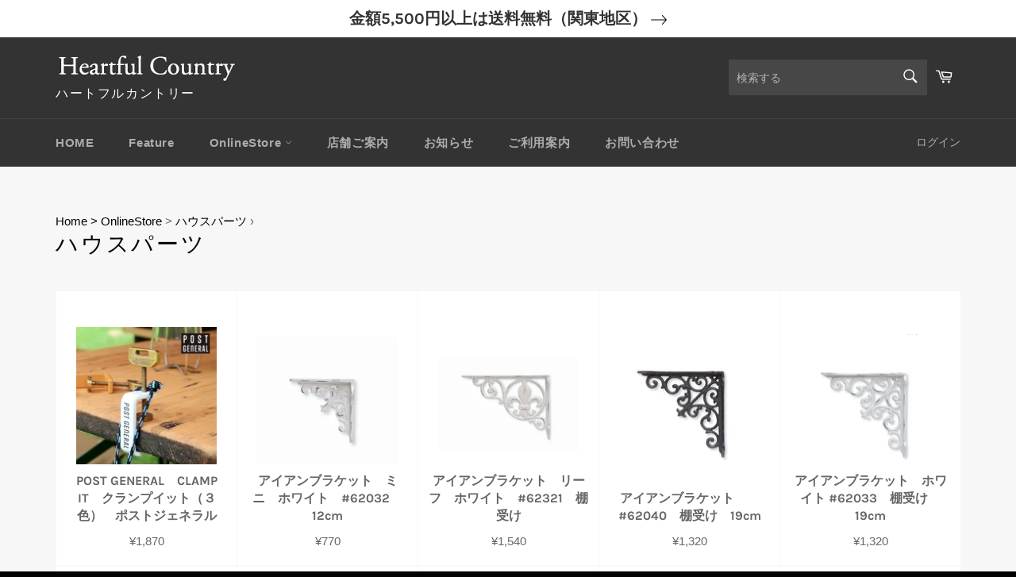

--- FILE ---
content_type: text/html; charset=utf-8
request_url: https://zakka-heartful.jp/collections/5
body_size: 20842
content:
<!doctype html>
<html class="no-js" lang="ja">
<head>
<!-- Google tag (gtag.js) -->
<script async src="https://www.googletagmanager.com/gtag/js?id=G-0LYL0W3EEK"></script>
<script>
  window.dataLayer = window.dataLayer || [];
  function gtag(){dataLayer.push(arguments);}
  gtag('js', new Date());

  gtag('config', 'G-0LYL0W3EEK');
</script>
  <meta charset="utf-8">
  <meta http-equiv="X-UA-Compatible" content="IE=edge,chrome=1">
  <meta name="viewport" content="width=device-width,initial-scale=1">
  <meta name="theme-color" content="#333333">
  <meta name="google-site-verification" content="zck5DGB5FN5C7z1ihzu0hHHZAcJJ9QE_17QwAn1kpFk" />

  
    <link rel="shortcut icon" href="//zakka-heartful.jp/cdn/shop/files/0ac06a5896258b59de72c8e0c844a030_32x32.png?v=1645837157" type="image/png">
  

  <link rel="canonical" href="https://zakka-heartful.jp/collections/5">
  <title>
  ハウスパーツ &ndash; Heartful Country
  </title>

  

  <!-- /snippets/social-meta-tags.liquid -->




<meta property="og:site_name" content="Heartful Country">
<meta property="og:url" content="https://zakka-heartful.jp/collections/5">
<meta property="og:title" content="ハウスパーツ">
<meta property="og:type" content="product.group">
<meta property="og:description" content="ハートフルカントリー（Heartful Country）では毎日を居心地よく、おしゃれでこころ癒されるものをセレクトして販売しております。丹沢・秦野市からお届けします。">

<meta property="og:image" content="http://zakka-heartful.jp/cdn/shop/collections/62285-15_1200x1200.jpg?v=1647180946">
<meta property="og:image:secure_url" content="https://zakka-heartful.jp/cdn/shop/collections/62285-15_1200x1200.jpg?v=1647180946">


<meta name="twitter:card" content="summary_large_image">
<meta name="twitter:title" content="ハウスパーツ">
<meta name="twitter:description" content="ハートフルカントリー（Heartful Country）では毎日を居心地よく、おしゃれでこころ癒されるものをセレクトして販売しております。丹沢・秦野市からお届けします。">

  <style data-shopify>
  :root {
    --color-body-text: #666;
    --color-body: #fff;
  }
</style>


  <script>
    document.documentElement.className = document.documentElement.className.replace('no-js', 'js');
  </script>

  <link href="//zakka-heartful.jp/cdn/shop/t/2/assets/theme.scss.css?v=3265566100781808151670763216" rel="stylesheet" type="text/css" media="all" />
  <link href="//zakka-heartful.jp/cdn/shop/t/2/assets/style1.css?v=41677108082141235861646627675" rel="stylesheet" type="text/css" media="all" />

  <script>
    window.theme = window.theme || {};

    theme.strings = {
      stockAvailable: "残り1個",
      addToCart: "カートに追加する",
      soldOut: "売り切れ",
      unavailable: "お取り扱いできません",
      noStockAvailable: "この商品は在庫数が足りないためカートに追加することができませんでした。",
      willNotShipUntil: "[date]まで配送できません。",
      willBeInStockAfter: "[date]入荷予定",
      totalCartDiscount: "[savings]を節約しました",
      addressError: "住所を調べる際にエラーが発生しました",
      addressNoResults: "その住所は見つかりませんでした",
      addressQueryLimit: "Google APIの使用量の制限を超えました。\u003ca href=\"https:\/\/developers.google.com\/maps\/premium\/usage-limits\"\u003eプレミアムプラン\u003c\/a\u003eへのアップグレードをご検討ください。",
      authError: "あなたのGoogle Mapsのアカウント認証で問題が発生しました。",
      slideNumber: "スライド[slide_number]、現在"
    };
  </script>

  <script src="//zakka-heartful.jp/cdn/shop/t/2/assets/lazysizes.min.js?v=56045284683979784691642640333" async="async"></script>

  

  <script src="//zakka-heartful.jp/cdn/shop/t/2/assets/vendor.js?v=59352919779726365461642640335" defer="defer"></script>

  

  <script src="//zakka-heartful.jp/cdn/shop/t/2/assets/theme.js?v=171366231195154451781642640334" defer="defer"></script>

  <script>window.performance && window.performance.mark && window.performance.mark('shopify.content_for_header.start');</script><meta name="google-site-verification" content="0vFYIZCZaRhF4be3MlB543E1SQxEcGyYk4jSSWlIK-I">
<meta id="shopify-digital-wallet" name="shopify-digital-wallet" content="/62322639095/digital_wallets/dialog">
<link rel="alternate" type="application/atom+xml" title="Feed" href="/collections/5.atom" />
<link rel="alternate" type="application/json+oembed" href="https://zakka-heartful.jp/collections/5.oembed">
<script async="async" src="/checkouts/internal/preloads.js?locale=ja-JP"></script>
<script id="shopify-features" type="application/json">{"accessToken":"2e448f56011bdf50f914fe6e0b1153c8","betas":["rich-media-storefront-analytics"],"domain":"zakka-heartful.jp","predictiveSearch":false,"shopId":62322639095,"locale":"ja"}</script>
<script>var Shopify = Shopify || {};
Shopify.shop = "heartful-country.myshopify.com";
Shopify.locale = "ja";
Shopify.currency = {"active":"JPY","rate":"1.0"};
Shopify.country = "JP";
Shopify.theme = {"name":"ハートフルカントリー様-ventureベース","id":130277966071,"schema_name":"Venture","schema_version":"12.5.1","theme_store_id":null,"role":"main"};
Shopify.theme.handle = "null";
Shopify.theme.style = {"id":null,"handle":null};
Shopify.cdnHost = "zakka-heartful.jp/cdn";
Shopify.routes = Shopify.routes || {};
Shopify.routes.root = "/";</script>
<script type="module">!function(o){(o.Shopify=o.Shopify||{}).modules=!0}(window);</script>
<script>!function(o){function n(){var o=[];function n(){o.push(Array.prototype.slice.apply(arguments))}return n.q=o,n}var t=o.Shopify=o.Shopify||{};t.loadFeatures=n(),t.autoloadFeatures=n()}(window);</script>
<script id="shop-js-analytics" type="application/json">{"pageType":"collection"}</script>
<script defer="defer" async type="module" src="//zakka-heartful.jp/cdn/shopifycloud/shop-js/modules/v2/client.init-shop-cart-sync_0MstufBG.ja.esm.js"></script>
<script defer="defer" async type="module" src="//zakka-heartful.jp/cdn/shopifycloud/shop-js/modules/v2/chunk.common_jll-23Z1.esm.js"></script>
<script defer="defer" async type="module" src="//zakka-heartful.jp/cdn/shopifycloud/shop-js/modules/v2/chunk.modal_HXih6-AF.esm.js"></script>
<script type="module">
  await import("//zakka-heartful.jp/cdn/shopifycloud/shop-js/modules/v2/client.init-shop-cart-sync_0MstufBG.ja.esm.js");
await import("//zakka-heartful.jp/cdn/shopifycloud/shop-js/modules/v2/chunk.common_jll-23Z1.esm.js");
await import("//zakka-heartful.jp/cdn/shopifycloud/shop-js/modules/v2/chunk.modal_HXih6-AF.esm.js");

  window.Shopify.SignInWithShop?.initShopCartSync?.({"fedCMEnabled":true,"windoidEnabled":true});

</script>
<script>(function() {
  var isLoaded = false;
  function asyncLoad() {
    if (isLoaded) return;
    isLoaded = true;
    var urls = ["https:\/\/shopify-app-delivery-date.firebaseapp.com\/assets\/calendar.js?shop=heartful-country.myshopify.com","https:\/\/shopify-app-delivery-date.firebaseapp.com\/assets\/richDelivery.js?shop=heartful-country.myshopify.com","https:\/\/cdn.shopify.com\/s\/files\/1\/0184\/4255\/1360\/files\/quicklink.v3.min.js?v=1654836645\u0026shop=heartful-country.myshopify.com"];
    for (var i = 0; i < urls.length; i++) {
      var s = document.createElement('script');
      s.type = 'text/javascript';
      s.async = true;
      s.src = urls[i];
      var x = document.getElementsByTagName('script')[0];
      x.parentNode.insertBefore(s, x);
    }
  };
  if(window.attachEvent) {
    window.attachEvent('onload', asyncLoad);
  } else {
    window.addEventListener('load', asyncLoad, false);
  }
})();</script>
<script id="__st">var __st={"a":62322639095,"offset":32400,"reqid":"c4344c29-33b0-431e-8eee-5b050a6ed2f1-1769275148","pageurl":"zakka-heartful.jp\/collections\/5","u":"4f91f10e6160","p":"collection","rtyp":"collection","rid":370372509943};</script>
<script>window.ShopifyPaypalV4VisibilityTracking = true;</script>
<script id="captcha-bootstrap">!function(){'use strict';const t='contact',e='account',n='new_comment',o=[[t,t],['blogs',n],['comments',n],[t,'customer']],c=[[e,'customer_login'],[e,'guest_login'],[e,'recover_customer_password'],[e,'create_customer']],r=t=>t.map((([t,e])=>`form[action*='/${t}']:not([data-nocaptcha='true']) input[name='form_type'][value='${e}']`)).join(','),a=t=>()=>t?[...document.querySelectorAll(t)].map((t=>t.form)):[];function s(){const t=[...o],e=r(t);return a(e)}const i='password',u='form_key',d=['recaptcha-v3-token','g-recaptcha-response','h-captcha-response',i],f=()=>{try{return window.sessionStorage}catch{return}},m='__shopify_v',_=t=>t.elements[u];function p(t,e,n=!1){try{const o=window.sessionStorage,c=JSON.parse(o.getItem(e)),{data:r}=function(t){const{data:e,action:n}=t;return t[m]||n?{data:e,action:n}:{data:t,action:n}}(c);for(const[e,n]of Object.entries(r))t.elements[e]&&(t.elements[e].value=n);n&&o.removeItem(e)}catch(o){console.error('form repopulation failed',{error:o})}}const l='form_type',E='cptcha';function T(t){t.dataset[E]=!0}const w=window,h=w.document,L='Shopify',v='ce_forms',y='captcha';let A=!1;((t,e)=>{const n=(g='f06e6c50-85a8-45c8-87d0-21a2b65856fe',I='https://cdn.shopify.com/shopifycloud/storefront-forms-hcaptcha/ce_storefront_forms_captcha_hcaptcha.v1.5.2.iife.js',D={infoText:'hCaptchaによる保護',privacyText:'プライバシー',termsText:'利用規約'},(t,e,n)=>{const o=w[L][v],c=o.bindForm;if(c)return c(t,g,e,D).then(n);var r;o.q.push([[t,g,e,D],n]),r=I,A||(h.body.append(Object.assign(h.createElement('script'),{id:'captcha-provider',async:!0,src:r})),A=!0)});var g,I,D;w[L]=w[L]||{},w[L][v]=w[L][v]||{},w[L][v].q=[],w[L][y]=w[L][y]||{},w[L][y].protect=function(t,e){n(t,void 0,e),T(t)},Object.freeze(w[L][y]),function(t,e,n,w,h,L){const[v,y,A,g]=function(t,e,n){const i=e?o:[],u=t?c:[],d=[...i,...u],f=r(d),m=r(i),_=r(d.filter((([t,e])=>n.includes(e))));return[a(f),a(m),a(_),s()]}(w,h,L),I=t=>{const e=t.target;return e instanceof HTMLFormElement?e:e&&e.form},D=t=>v().includes(t);t.addEventListener('submit',(t=>{const e=I(t);if(!e)return;const n=D(e)&&!e.dataset.hcaptchaBound&&!e.dataset.recaptchaBound,o=_(e),c=g().includes(e)&&(!o||!o.value);(n||c)&&t.preventDefault(),c&&!n&&(function(t){try{if(!f())return;!function(t){const e=f();if(!e)return;const n=_(t);if(!n)return;const o=n.value;o&&e.removeItem(o)}(t);const e=Array.from(Array(32),(()=>Math.random().toString(36)[2])).join('');!function(t,e){_(t)||t.append(Object.assign(document.createElement('input'),{type:'hidden',name:u})),t.elements[u].value=e}(t,e),function(t,e){const n=f();if(!n)return;const o=[...t.querySelectorAll(`input[type='${i}']`)].map((({name:t})=>t)),c=[...d,...o],r={};for(const[a,s]of new FormData(t).entries())c.includes(a)||(r[a]=s);n.setItem(e,JSON.stringify({[m]:1,action:t.action,data:r}))}(t,e)}catch(e){console.error('failed to persist form',e)}}(e),e.submit())}));const S=(t,e)=>{t&&!t.dataset[E]&&(n(t,e.some((e=>e===t))),T(t))};for(const o of['focusin','change'])t.addEventListener(o,(t=>{const e=I(t);D(e)&&S(e,y())}));const B=e.get('form_key'),M=e.get(l),P=B&&M;t.addEventListener('DOMContentLoaded',(()=>{const t=y();if(P)for(const e of t)e.elements[l].value===M&&p(e,B);[...new Set([...A(),...v().filter((t=>'true'===t.dataset.shopifyCaptcha))])].forEach((e=>S(e,t)))}))}(h,new URLSearchParams(w.location.search),n,t,e,['guest_login'])})(!0,!0)}();</script>
<script integrity="sha256-4kQ18oKyAcykRKYeNunJcIwy7WH5gtpwJnB7kiuLZ1E=" data-source-attribution="shopify.loadfeatures" defer="defer" src="//zakka-heartful.jp/cdn/shopifycloud/storefront/assets/storefront/load_feature-a0a9edcb.js" crossorigin="anonymous"></script>
<script data-source-attribution="shopify.dynamic_checkout.dynamic.init">var Shopify=Shopify||{};Shopify.PaymentButton=Shopify.PaymentButton||{isStorefrontPortableWallets:!0,init:function(){window.Shopify.PaymentButton.init=function(){};var t=document.createElement("script");t.src="https://zakka-heartful.jp/cdn/shopifycloud/portable-wallets/latest/portable-wallets.ja.js",t.type="module",document.head.appendChild(t)}};
</script>
<script data-source-attribution="shopify.dynamic_checkout.buyer_consent">
  function portableWalletsHideBuyerConsent(e){var t=document.getElementById("shopify-buyer-consent"),n=document.getElementById("shopify-subscription-policy-button");t&&n&&(t.classList.add("hidden"),t.setAttribute("aria-hidden","true"),n.removeEventListener("click",e))}function portableWalletsShowBuyerConsent(e){var t=document.getElementById("shopify-buyer-consent"),n=document.getElementById("shopify-subscription-policy-button");t&&n&&(t.classList.remove("hidden"),t.removeAttribute("aria-hidden"),n.addEventListener("click",e))}window.Shopify?.PaymentButton&&(window.Shopify.PaymentButton.hideBuyerConsent=portableWalletsHideBuyerConsent,window.Shopify.PaymentButton.showBuyerConsent=portableWalletsShowBuyerConsent);
</script>
<script data-source-attribution="shopify.dynamic_checkout.cart.bootstrap">document.addEventListener("DOMContentLoaded",(function(){function t(){return document.querySelector("shopify-accelerated-checkout-cart, shopify-accelerated-checkout")}if(t())Shopify.PaymentButton.init();else{new MutationObserver((function(e,n){t()&&(Shopify.PaymentButton.init(),n.disconnect())})).observe(document.body,{childList:!0,subtree:!0})}}));
</script>

<script>window.performance && window.performance.mark && window.performance.mark('shopify.content_for_header.end');</script>
<link href="https://monorail-edge.shopifysvc.com" rel="dns-prefetch">
<script>(function(){if ("sendBeacon" in navigator && "performance" in window) {try {var session_token_from_headers = performance.getEntriesByType('navigation')[0].serverTiming.find(x => x.name == '_s').description;} catch {var session_token_from_headers = undefined;}var session_cookie_matches = document.cookie.match(/_shopify_s=([^;]*)/);var session_token_from_cookie = session_cookie_matches && session_cookie_matches.length === 2 ? session_cookie_matches[1] : "";var session_token = session_token_from_headers || session_token_from_cookie || "";function handle_abandonment_event(e) {var entries = performance.getEntries().filter(function(entry) {return /monorail-edge.shopifysvc.com/.test(entry.name);});if (!window.abandonment_tracked && entries.length === 0) {window.abandonment_tracked = true;var currentMs = Date.now();var navigation_start = performance.timing.navigationStart;var payload = {shop_id: 62322639095,url: window.location.href,navigation_start,duration: currentMs - navigation_start,session_token,page_type: "collection"};window.navigator.sendBeacon("https://monorail-edge.shopifysvc.com/v1/produce", JSON.stringify({schema_id: "online_store_buyer_site_abandonment/1.1",payload: payload,metadata: {event_created_at_ms: currentMs,event_sent_at_ms: currentMs}}));}}window.addEventListener('pagehide', handle_abandonment_event);}}());</script>
<script id="web-pixels-manager-setup">(function e(e,d,r,n,o){if(void 0===o&&(o={}),!Boolean(null===(a=null===(i=window.Shopify)||void 0===i?void 0:i.analytics)||void 0===a?void 0:a.replayQueue)){var i,a;window.Shopify=window.Shopify||{};var t=window.Shopify;t.analytics=t.analytics||{};var s=t.analytics;s.replayQueue=[],s.publish=function(e,d,r){return s.replayQueue.push([e,d,r]),!0};try{self.performance.mark("wpm:start")}catch(e){}var l=function(){var e={modern:/Edge?\/(1{2}[4-9]|1[2-9]\d|[2-9]\d{2}|\d{4,})\.\d+(\.\d+|)|Firefox\/(1{2}[4-9]|1[2-9]\d|[2-9]\d{2}|\d{4,})\.\d+(\.\d+|)|Chrom(ium|e)\/(9{2}|\d{3,})\.\d+(\.\d+|)|(Maci|X1{2}).+ Version\/(15\.\d+|(1[6-9]|[2-9]\d|\d{3,})\.\d+)([,.]\d+|)( \(\w+\)|)( Mobile\/\w+|) Safari\/|Chrome.+OPR\/(9{2}|\d{3,})\.\d+\.\d+|(CPU[ +]OS|iPhone[ +]OS|CPU[ +]iPhone|CPU IPhone OS|CPU iPad OS)[ +]+(15[._]\d+|(1[6-9]|[2-9]\d|\d{3,})[._]\d+)([._]\d+|)|Android:?[ /-](13[3-9]|1[4-9]\d|[2-9]\d{2}|\d{4,})(\.\d+|)(\.\d+|)|Android.+Firefox\/(13[5-9]|1[4-9]\d|[2-9]\d{2}|\d{4,})\.\d+(\.\d+|)|Android.+Chrom(ium|e)\/(13[3-9]|1[4-9]\d|[2-9]\d{2}|\d{4,})\.\d+(\.\d+|)|SamsungBrowser\/([2-9]\d|\d{3,})\.\d+/,legacy:/Edge?\/(1[6-9]|[2-9]\d|\d{3,})\.\d+(\.\d+|)|Firefox\/(5[4-9]|[6-9]\d|\d{3,})\.\d+(\.\d+|)|Chrom(ium|e)\/(5[1-9]|[6-9]\d|\d{3,})\.\d+(\.\d+|)([\d.]+$|.*Safari\/(?![\d.]+ Edge\/[\d.]+$))|(Maci|X1{2}).+ Version\/(10\.\d+|(1[1-9]|[2-9]\d|\d{3,})\.\d+)([,.]\d+|)( \(\w+\)|)( Mobile\/\w+|) Safari\/|Chrome.+OPR\/(3[89]|[4-9]\d|\d{3,})\.\d+\.\d+|(CPU[ +]OS|iPhone[ +]OS|CPU[ +]iPhone|CPU IPhone OS|CPU iPad OS)[ +]+(10[._]\d+|(1[1-9]|[2-9]\d|\d{3,})[._]\d+)([._]\d+|)|Android:?[ /-](13[3-9]|1[4-9]\d|[2-9]\d{2}|\d{4,})(\.\d+|)(\.\d+|)|Mobile Safari.+OPR\/([89]\d|\d{3,})\.\d+\.\d+|Android.+Firefox\/(13[5-9]|1[4-9]\d|[2-9]\d{2}|\d{4,})\.\d+(\.\d+|)|Android.+Chrom(ium|e)\/(13[3-9]|1[4-9]\d|[2-9]\d{2}|\d{4,})\.\d+(\.\d+|)|Android.+(UC? ?Browser|UCWEB|U3)[ /]?(15\.([5-9]|\d{2,})|(1[6-9]|[2-9]\d|\d{3,})\.\d+)\.\d+|SamsungBrowser\/(5\.\d+|([6-9]|\d{2,})\.\d+)|Android.+MQ{2}Browser\/(14(\.(9|\d{2,})|)|(1[5-9]|[2-9]\d|\d{3,})(\.\d+|))(\.\d+|)|K[Aa][Ii]OS\/(3\.\d+|([4-9]|\d{2,})\.\d+)(\.\d+|)/},d=e.modern,r=e.legacy,n=navigator.userAgent;return n.match(d)?"modern":n.match(r)?"legacy":"unknown"}(),u="modern"===l?"modern":"legacy",c=(null!=n?n:{modern:"",legacy:""})[u],f=function(e){return[e.baseUrl,"/wpm","/b",e.hashVersion,"modern"===e.buildTarget?"m":"l",".js"].join("")}({baseUrl:d,hashVersion:r,buildTarget:u}),m=function(e){var d=e.version,r=e.bundleTarget,n=e.surface,o=e.pageUrl,i=e.monorailEndpoint;return{emit:function(e){var a=e.status,t=e.errorMsg,s=(new Date).getTime(),l=JSON.stringify({metadata:{event_sent_at_ms:s},events:[{schema_id:"web_pixels_manager_load/3.1",payload:{version:d,bundle_target:r,page_url:o,status:a,surface:n,error_msg:t},metadata:{event_created_at_ms:s}}]});if(!i)return console&&console.warn&&console.warn("[Web Pixels Manager] No Monorail endpoint provided, skipping logging."),!1;try{return self.navigator.sendBeacon.bind(self.navigator)(i,l)}catch(e){}var u=new XMLHttpRequest;try{return u.open("POST",i,!0),u.setRequestHeader("Content-Type","text/plain"),u.send(l),!0}catch(e){return console&&console.warn&&console.warn("[Web Pixels Manager] Got an unhandled error while logging to Monorail."),!1}}}}({version:r,bundleTarget:l,surface:e.surface,pageUrl:self.location.href,monorailEndpoint:e.monorailEndpoint});try{o.browserTarget=l,function(e){var d=e.src,r=e.async,n=void 0===r||r,o=e.onload,i=e.onerror,a=e.sri,t=e.scriptDataAttributes,s=void 0===t?{}:t,l=document.createElement("script"),u=document.querySelector("head"),c=document.querySelector("body");if(l.async=n,l.src=d,a&&(l.integrity=a,l.crossOrigin="anonymous"),s)for(var f in s)if(Object.prototype.hasOwnProperty.call(s,f))try{l.dataset[f]=s[f]}catch(e){}if(o&&l.addEventListener("load",o),i&&l.addEventListener("error",i),u)u.appendChild(l);else{if(!c)throw new Error("Did not find a head or body element to append the script");c.appendChild(l)}}({src:f,async:!0,onload:function(){if(!function(){var e,d;return Boolean(null===(d=null===(e=window.Shopify)||void 0===e?void 0:e.analytics)||void 0===d?void 0:d.initialized)}()){var d=window.webPixelsManager.init(e)||void 0;if(d){var r=window.Shopify.analytics;r.replayQueue.forEach((function(e){var r=e[0],n=e[1],o=e[2];d.publishCustomEvent(r,n,o)})),r.replayQueue=[],r.publish=d.publishCustomEvent,r.visitor=d.visitor,r.initialized=!0}}},onerror:function(){return m.emit({status:"failed",errorMsg:"".concat(f," has failed to load")})},sri:function(e){var d=/^sha384-[A-Za-z0-9+/=]+$/;return"string"==typeof e&&d.test(e)}(c)?c:"",scriptDataAttributes:o}),m.emit({status:"loading"})}catch(e){m.emit({status:"failed",errorMsg:(null==e?void 0:e.message)||"Unknown error"})}}})({shopId: 62322639095,storefrontBaseUrl: "https://zakka-heartful.jp",extensionsBaseUrl: "https://extensions.shopifycdn.com/cdn/shopifycloud/web-pixels-manager",monorailEndpoint: "https://monorail-edge.shopifysvc.com/unstable/produce_batch",surface: "storefront-renderer",enabledBetaFlags: ["2dca8a86"],webPixelsConfigList: [{"id":"461734135","configuration":"{\"config\":\"{\\\"pixel_id\\\":\\\"G-0LYL0W3EEK\\\",\\\"target_country\\\":\\\"JP\\\",\\\"gtag_events\\\":[{\\\"type\\\":\\\"begin_checkout\\\",\\\"action_label\\\":\\\"G-0LYL0W3EEK\\\"},{\\\"type\\\":\\\"search\\\",\\\"action_label\\\":\\\"G-0LYL0W3EEK\\\"},{\\\"type\\\":\\\"view_item\\\",\\\"action_label\\\":[\\\"G-0LYL0W3EEK\\\",\\\"MC-T7YKDLGEQ1\\\"]},{\\\"type\\\":\\\"purchase\\\",\\\"action_label\\\":[\\\"G-0LYL0W3EEK\\\",\\\"MC-T7YKDLGEQ1\\\"]},{\\\"type\\\":\\\"page_view\\\",\\\"action_label\\\":[\\\"G-0LYL0W3EEK\\\",\\\"MC-T7YKDLGEQ1\\\"]},{\\\"type\\\":\\\"add_payment_info\\\",\\\"action_label\\\":\\\"G-0LYL0W3EEK\\\"},{\\\"type\\\":\\\"add_to_cart\\\",\\\"action_label\\\":\\\"G-0LYL0W3EEK\\\"}],\\\"enable_monitoring_mode\\\":false}\"}","eventPayloadVersion":"v1","runtimeContext":"OPEN","scriptVersion":"b2a88bafab3e21179ed38636efcd8a93","type":"APP","apiClientId":1780363,"privacyPurposes":[],"dataSharingAdjustments":{"protectedCustomerApprovalScopes":["read_customer_address","read_customer_email","read_customer_name","read_customer_personal_data","read_customer_phone"]}},{"id":"shopify-app-pixel","configuration":"{}","eventPayloadVersion":"v1","runtimeContext":"STRICT","scriptVersion":"0450","apiClientId":"shopify-pixel","type":"APP","privacyPurposes":["ANALYTICS","MARKETING"]},{"id":"shopify-custom-pixel","eventPayloadVersion":"v1","runtimeContext":"LAX","scriptVersion":"0450","apiClientId":"shopify-pixel","type":"CUSTOM","privacyPurposes":["ANALYTICS","MARKETING"]}],isMerchantRequest: false,initData: {"shop":{"name":"Heartful Country","paymentSettings":{"currencyCode":"JPY"},"myshopifyDomain":"heartful-country.myshopify.com","countryCode":"JP","storefrontUrl":"https:\/\/zakka-heartful.jp"},"customer":null,"cart":null,"checkout":null,"productVariants":[],"purchasingCompany":null},},"https://zakka-heartful.jp/cdn","fcfee988w5aeb613cpc8e4bc33m6693e112",{"modern":"","legacy":""},{"shopId":"62322639095","storefrontBaseUrl":"https:\/\/zakka-heartful.jp","extensionBaseUrl":"https:\/\/extensions.shopifycdn.com\/cdn\/shopifycloud\/web-pixels-manager","surface":"storefront-renderer","enabledBetaFlags":"[\"2dca8a86\"]","isMerchantRequest":"false","hashVersion":"fcfee988w5aeb613cpc8e4bc33m6693e112","publish":"custom","events":"[[\"page_viewed\",{}],[\"collection_viewed\",{\"collection\":{\"id\":\"370372509943\",\"title\":\"ハウスパーツ\",\"productVariants\":[{\"price\":{\"amount\":1870.0,\"currencyCode\":\"JPY\"},\"product\":{\"title\":\"POST GENERAL　CLAMP IT　クランプイット（３色）　ポストジェネラル\",\"vendor\":\"Heartful Country\",\"id\":\"7905380663543\",\"untranslatedTitle\":\"POST GENERAL　CLAMP IT　クランプイット（３色）　ポストジェネラル\",\"url\":\"\/products\/981960004\",\"type\":\"\"},\"id\":\"43790260306167\",\"image\":{\"src\":\"\/\/zakka-heartful.jp\/cdn\/shop\/products\/98196000X_1.jpg?v=1679037254\"},\"sku\":\"981960004\",\"title\":\"サンドベージュ\",\"untranslatedTitle\":\"サンドベージュ\"},{\"price\":{\"amount\":770.0,\"currencyCode\":\"JPY\"},\"product\":{\"title\":\"アイアンブラケット　ミニ　ホワイト　#62032　12cm\",\"vendor\":\"ポッシュリビング\",\"id\":\"7503571026167\",\"untranslatedTitle\":\"アイアンブラケット　ミニ　ホワイト　#62032　12cm\",\"url\":\"\/products\/62032\",\"type\":\"棚受金具\"},\"id\":\"42295833854199\",\"image\":{\"src\":\"\/\/zakka-heartful.jp\/cdn\/shop\/products\/1_000000000597_11dc02cb-c8ab-4abb-aa48-4e2cc23003e0.jpg?v=1646395228\"},\"sku\":\"62032\",\"title\":\"Default Title\",\"untranslatedTitle\":\"Default Title\"},{\"price\":{\"amount\":1540.0,\"currencyCode\":\"JPY\"},\"product\":{\"title\":\"アイアンブラケット　リーフ　ホワイト　#62321　棚受け\",\"vendor\":\"ポッシュリビング\",\"id\":\"7503571190007\",\"untranslatedTitle\":\"アイアンブラケット　リーフ　ホワイト　#62321　棚受け\",\"url\":\"\/products\/62321\",\"type\":\"ブラケット\"},\"id\":\"42295834018039\",\"image\":{\"src\":\"\/\/zakka-heartful.jp\/cdn\/shop\/products\/1_000000000602_bc204dc8-fe37-42e4-9615-ccdfa1b068cc.jpg?v=1646395259\"},\"sku\":\"62321\",\"title\":\"Default Title\",\"untranslatedTitle\":\"Default Title\"},{\"price\":{\"amount\":1320.0,\"currencyCode\":\"JPY\"},\"product\":{\"title\":\"アイアンブラケット　　#62040　棚受け　19cm\",\"vendor\":\"ポッシュリビング\",\"id\":\"7503571091703\",\"untranslatedTitle\":\"アイアンブラケット　　#62040　棚受け　19cm\",\"url\":\"\/products\/62040\",\"type\":\"棚受金具\"},\"id\":\"42295833919735\",\"image\":{\"src\":\"\/\/zakka-heartful.jp\/cdn\/shop\/products\/1_000000000599_4244d0f9-19f9-4b46-8aa2-3c8989c041aa.jpg?v=1646395245\"},\"sku\":\"62040\",\"title\":\"Default Title\",\"untranslatedTitle\":\"Default Title\"},{\"price\":{\"amount\":1320.0,\"currencyCode\":\"JPY\"},\"product\":{\"title\":\"アイアンブラケット　ホワイト #62033　棚受け　19cm\",\"vendor\":\"ポッシュリビング\",\"id\":\"7503571058935\",\"untranslatedTitle\":\"アイアンブラケット　ホワイト #62033　棚受け　19cm\",\"url\":\"\/products\/62033\",\"type\":\"棚受金具\"},\"id\":\"42295833886967\",\"image\":{\"src\":\"\/\/zakka-heartful.jp\/cdn\/shop\/products\/1_000000000598_da9b829b-68e2-4b1a-ad7d-b5ef64b1c00e.jpg?v=1646395232\"},\"sku\":\"62033\",\"title\":\"Default Title\",\"untranslatedTitle\":\"Default Title\"},{\"price\":{\"amount\":770.0,\"currencyCode\":\"JPY\"},\"product\":{\"title\":\"アイアンブラケット　ミニ　ブラック　#61826　　12ｃｍ\",\"vendor\":\"ポッシュリビング\",\"id\":\"7503570927863\",\"untranslatedTitle\":\"アイアンブラケット　ミニ　ブラック　#61826　　12ｃｍ\",\"url\":\"\/products\/61826\",\"type\":\"棚受金具\"},\"id\":\"42295833755895\",\"image\":{\"src\":\"\/\/zakka-heartful.jp\/cdn\/shop\/products\/3_000000000594_23d30ea6-e99f-44d5-8bc8-6ec61a8a8f84.jpg?v=1646395212\"},\"sku\":\"61826\",\"title\":\"Default Title\",\"untranslatedTitle\":\"Default Title\"},{\"price\":{\"amount\":990.0,\"currencyCode\":\"JPY\"},\"product\":{\"title\":\"アイアンブラケット　ホワイト　#62285　棚受け　18cm\",\"vendor\":\"ポッシュリビング\",\"id\":\"7503571157239\",\"untranslatedTitle\":\"アイアンブラケット　ホワイト　#62285　棚受け　18cm\",\"url\":\"\/products\/62285\",\"type\":\"棚受金具\"},\"id\":\"42295833985271\",\"image\":{\"src\":\"\/\/zakka-heartful.jp\/cdn\/shop\/products\/1_000000000601_830aad50-b11c-41c7-80e3-43e02ba38b8e.jpg?v=1646395256\"},\"sku\":\"62285\",\"title\":\"Default Title\",\"untranslatedTitle\":\"Default Title\"},{\"price\":{\"amount\":990.0,\"currencyCode\":\"JPY\"},\"product\":{\"title\":\"アイアンブラケット　ブラウン　#62284　棚受け　18ｃｍ\",\"vendor\":\"ポッシュリビング\",\"id\":\"7503571124471\",\"untranslatedTitle\":\"アイアンブラケット　ブラウン　#62284　棚受け　18ｃｍ\",\"url\":\"\/products\/62284\",\"type\":\"棚受金具\"},\"id\":\"42295833952503\",\"image\":{\"src\":\"\/\/zakka-heartful.jp\/cdn\/shop\/products\/1_000000000600_4e68d60a-40fa-48e1-8c49-7c128635d1e2.jpg?v=1646395253\"},\"sku\":\"62284\",\"title\":\"Default Title\",\"untranslatedTitle\":\"Default Title\"},{\"price\":{\"amount\":715.0,\"currencyCode\":\"JPY\"},\"product\":{\"title\":\"アイアンブラケット　フラワー  ホワイト　#62041　棚受け16cm\",\"vendor\":\"ポッシュリビング\",\"id\":\"7503570993399\",\"untranslatedTitle\":\"アイアンブラケット　フラワー  ホワイト　#62041　棚受け16cm\",\"url\":\"\/products\/61828\",\"type\":\"棚受金具\"},\"id\":\"42295833821431\",\"image\":{\"src\":\"\/\/zakka-heartful.jp\/cdn\/shop\/products\/1_000000000596_593ba2bc-32b2-4781-947f-87bc6f07ecd1.jpg?v=1646395221\"},\"sku\":\"62041\",\"title\":\"Default Title\",\"untranslatedTitle\":\"Default Title\"},{\"price\":{\"amount\":715.0,\"currencyCode\":\"JPY\"},\"product\":{\"title\":\"アイアンブラケット　フラワー  　#61827　棚受け\",\"vendor\":\"ポッシュリビング\",\"id\":\"7503570960631\",\"untranslatedTitle\":\"アイアンブラケット　フラワー  　#61827　棚受け\",\"url\":\"\/products\/61827\",\"type\":\"棚受金具\"},\"id\":\"42295833788663\",\"image\":{\"src\":\"\/\/zakka-heartful.jp\/cdn\/shop\/products\/1_000000000595_de40c631-aae5-4301-b6a0-112e8d713690.jpg?v=1646395217\"},\"sku\":\"61827\",\"title\":\"Default Title\",\"untranslatedTitle\":\"Default Title\"},{\"price\":{\"amount\":1540.0,\"currencyCode\":\"JPY\"},\"product\":{\"title\":\"アイアンブラケット　リーフ　#61130　棚受け　24cm\",\"vendor\":\"ポッシュリビング\",\"id\":\"7503557656823\",\"untranslatedTitle\":\"アイアンブラケット　リーフ　#61130　棚受け　24cm\",\"url\":\"\/products\/61130\",\"type\":\"棚受金具\"},\"id\":\"42295810916599\",\"image\":{\"src\":\"\/\/zakka-heartful.jp\/cdn\/shop\/products\/1_000000000592_d39c83e7-adb5-4804-bc7f-751b3535697c.jpg?v=1646395204\"},\"sku\":\"61130\",\"title\":\"Default Title\",\"untranslatedTitle\":\"Default Title\"}]}}]]"});</script><script>
  window.ShopifyAnalytics = window.ShopifyAnalytics || {};
  window.ShopifyAnalytics.meta = window.ShopifyAnalytics.meta || {};
  window.ShopifyAnalytics.meta.currency = 'JPY';
  var meta = {"products":[{"id":7905380663543,"gid":"gid:\/\/shopify\/Product\/7905380663543","vendor":"Heartful Country","type":"","handle":"981960004","variants":[{"id":43790260306167,"price":187000,"name":"POST GENERAL　CLAMP IT　クランプイット（３色）　ポストジェネラル - サンドベージュ","public_title":"サンドベージュ","sku":"981960004"},{"id":43790260338935,"price":187000,"name":"POST GENERAL　CLAMP IT　クランプイット（３色）　ポストジェネラル - ブラック","public_title":"ブラック","sku":"981960005"},{"id":43790260371703,"price":187000,"name":"POST GENERAL　CLAMP IT　クランプイット（３色）　ポストジェネラル - ホワイト","public_title":"ホワイト","sku":"981960006"}],"remote":false},{"id":7503571026167,"gid":"gid:\/\/shopify\/Product\/7503571026167","vendor":"ポッシュリビング","type":"棚受金具","handle":"62032","variants":[{"id":42295833854199,"price":77000,"name":"アイアンブラケット　ミニ　ホワイト　#62032　12cm","public_title":null,"sku":"62032"}],"remote":false},{"id":7503571190007,"gid":"gid:\/\/shopify\/Product\/7503571190007","vendor":"ポッシュリビング","type":"ブラケット","handle":"62321","variants":[{"id":42295834018039,"price":154000,"name":"アイアンブラケット　リーフ　ホワイト　#62321　棚受け","public_title":null,"sku":"62321"}],"remote":false},{"id":7503571091703,"gid":"gid:\/\/shopify\/Product\/7503571091703","vendor":"ポッシュリビング","type":"棚受金具","handle":"62040","variants":[{"id":42295833919735,"price":132000,"name":"アイアンブラケット　　#62040　棚受け　19cm","public_title":null,"sku":"62040"}],"remote":false},{"id":7503571058935,"gid":"gid:\/\/shopify\/Product\/7503571058935","vendor":"ポッシュリビング","type":"棚受金具","handle":"62033","variants":[{"id":42295833886967,"price":132000,"name":"アイアンブラケット　ホワイト #62033　棚受け　19cm","public_title":null,"sku":"62033"}],"remote":false},{"id":7503570927863,"gid":"gid:\/\/shopify\/Product\/7503570927863","vendor":"ポッシュリビング","type":"棚受金具","handle":"61826","variants":[{"id":42295833755895,"price":77000,"name":"アイアンブラケット　ミニ　ブラック　#61826　　12ｃｍ","public_title":null,"sku":"61826"}],"remote":false},{"id":7503571157239,"gid":"gid:\/\/shopify\/Product\/7503571157239","vendor":"ポッシュリビング","type":"棚受金具","handle":"62285","variants":[{"id":42295833985271,"price":99000,"name":"アイアンブラケット　ホワイト　#62285　棚受け　18cm","public_title":null,"sku":"62285"}],"remote":false},{"id":7503571124471,"gid":"gid:\/\/shopify\/Product\/7503571124471","vendor":"ポッシュリビング","type":"棚受金具","handle":"62284","variants":[{"id":42295833952503,"price":99000,"name":"アイアンブラケット　ブラウン　#62284　棚受け　18ｃｍ","public_title":null,"sku":"62284"}],"remote":false},{"id":7503570993399,"gid":"gid:\/\/shopify\/Product\/7503570993399","vendor":"ポッシュリビング","type":"棚受金具","handle":"61828","variants":[{"id":42295833821431,"price":71500,"name":"アイアンブラケット　フラワー  ホワイト　#62041　棚受け16cm","public_title":null,"sku":"62041"}],"remote":false},{"id":7503570960631,"gid":"gid:\/\/shopify\/Product\/7503570960631","vendor":"ポッシュリビング","type":"棚受金具","handle":"61827","variants":[{"id":42295833788663,"price":71500,"name":"アイアンブラケット　フラワー  　#61827　棚受け","public_title":null,"sku":"61827"}],"remote":false},{"id":7503557656823,"gid":"gid:\/\/shopify\/Product\/7503557656823","vendor":"ポッシュリビング","type":"棚受金具","handle":"61130","variants":[{"id":42295810916599,"price":154000,"name":"アイアンブラケット　リーフ　#61130　棚受け　24cm","public_title":null,"sku":"61130"}],"remote":false}],"page":{"pageType":"collection","resourceType":"collection","resourceId":370372509943,"requestId":"c4344c29-33b0-431e-8eee-5b050a6ed2f1-1769275148"}};
  for (var attr in meta) {
    window.ShopifyAnalytics.meta[attr] = meta[attr];
  }
</script>
<script class="analytics">
  (function () {
    var customDocumentWrite = function(content) {
      var jquery = null;

      if (window.jQuery) {
        jquery = window.jQuery;
      } else if (window.Checkout && window.Checkout.$) {
        jquery = window.Checkout.$;
      }

      if (jquery) {
        jquery('body').append(content);
      }
    };

    var hasLoggedConversion = function(token) {
      if (token) {
        return document.cookie.indexOf('loggedConversion=' + token) !== -1;
      }
      return false;
    }

    var setCookieIfConversion = function(token) {
      if (token) {
        var twoMonthsFromNow = new Date(Date.now());
        twoMonthsFromNow.setMonth(twoMonthsFromNow.getMonth() + 2);

        document.cookie = 'loggedConversion=' + token + '; expires=' + twoMonthsFromNow;
      }
    }

    var trekkie = window.ShopifyAnalytics.lib = window.trekkie = window.trekkie || [];
    if (trekkie.integrations) {
      return;
    }
    trekkie.methods = [
      'identify',
      'page',
      'ready',
      'track',
      'trackForm',
      'trackLink'
    ];
    trekkie.factory = function(method) {
      return function() {
        var args = Array.prototype.slice.call(arguments);
        args.unshift(method);
        trekkie.push(args);
        return trekkie;
      };
    };
    for (var i = 0; i < trekkie.methods.length; i++) {
      var key = trekkie.methods[i];
      trekkie[key] = trekkie.factory(key);
    }
    trekkie.load = function(config) {
      trekkie.config = config || {};
      trekkie.config.initialDocumentCookie = document.cookie;
      var first = document.getElementsByTagName('script')[0];
      var script = document.createElement('script');
      script.type = 'text/javascript';
      script.onerror = function(e) {
        var scriptFallback = document.createElement('script');
        scriptFallback.type = 'text/javascript';
        scriptFallback.onerror = function(error) {
                var Monorail = {
      produce: function produce(monorailDomain, schemaId, payload) {
        var currentMs = new Date().getTime();
        var event = {
          schema_id: schemaId,
          payload: payload,
          metadata: {
            event_created_at_ms: currentMs,
            event_sent_at_ms: currentMs
          }
        };
        return Monorail.sendRequest("https://" + monorailDomain + "/v1/produce", JSON.stringify(event));
      },
      sendRequest: function sendRequest(endpointUrl, payload) {
        // Try the sendBeacon API
        if (window && window.navigator && typeof window.navigator.sendBeacon === 'function' && typeof window.Blob === 'function' && !Monorail.isIos12()) {
          var blobData = new window.Blob([payload], {
            type: 'text/plain'
          });

          if (window.navigator.sendBeacon(endpointUrl, blobData)) {
            return true;
          } // sendBeacon was not successful

        } // XHR beacon

        var xhr = new XMLHttpRequest();

        try {
          xhr.open('POST', endpointUrl);
          xhr.setRequestHeader('Content-Type', 'text/plain');
          xhr.send(payload);
        } catch (e) {
          console.log(e);
        }

        return false;
      },
      isIos12: function isIos12() {
        return window.navigator.userAgent.lastIndexOf('iPhone; CPU iPhone OS 12_') !== -1 || window.navigator.userAgent.lastIndexOf('iPad; CPU OS 12_') !== -1;
      }
    };
    Monorail.produce('monorail-edge.shopifysvc.com',
      'trekkie_storefront_load_errors/1.1',
      {shop_id: 62322639095,
      theme_id: 130277966071,
      app_name: "storefront",
      context_url: window.location.href,
      source_url: "//zakka-heartful.jp/cdn/s/trekkie.storefront.8d95595f799fbf7e1d32231b9a28fd43b70c67d3.min.js"});

        };
        scriptFallback.async = true;
        scriptFallback.src = '//zakka-heartful.jp/cdn/s/trekkie.storefront.8d95595f799fbf7e1d32231b9a28fd43b70c67d3.min.js';
        first.parentNode.insertBefore(scriptFallback, first);
      };
      script.async = true;
      script.src = '//zakka-heartful.jp/cdn/s/trekkie.storefront.8d95595f799fbf7e1d32231b9a28fd43b70c67d3.min.js';
      first.parentNode.insertBefore(script, first);
    };
    trekkie.load(
      {"Trekkie":{"appName":"storefront","development":false,"defaultAttributes":{"shopId":62322639095,"isMerchantRequest":null,"themeId":130277966071,"themeCityHash":"10225909152540947796","contentLanguage":"ja","currency":"JPY","eventMetadataId":"80606575-190f-44d1-ac80-3e0347844db5"},"isServerSideCookieWritingEnabled":true,"monorailRegion":"shop_domain","enabledBetaFlags":["65f19447"]},"Session Attribution":{},"S2S":{"facebookCapiEnabled":true,"source":"trekkie-storefront-renderer","apiClientId":580111}}
    );

    var loaded = false;
    trekkie.ready(function() {
      if (loaded) return;
      loaded = true;

      window.ShopifyAnalytics.lib = window.trekkie;

      var originalDocumentWrite = document.write;
      document.write = customDocumentWrite;
      try { window.ShopifyAnalytics.merchantGoogleAnalytics.call(this); } catch(error) {};
      document.write = originalDocumentWrite;

      window.ShopifyAnalytics.lib.page(null,{"pageType":"collection","resourceType":"collection","resourceId":370372509943,"requestId":"c4344c29-33b0-431e-8eee-5b050a6ed2f1-1769275148","shopifyEmitted":true});

      var match = window.location.pathname.match(/checkouts\/(.+)\/(thank_you|post_purchase)/)
      var token = match? match[1]: undefined;
      if (!hasLoggedConversion(token)) {
        setCookieIfConversion(token);
        window.ShopifyAnalytics.lib.track("Viewed Product Category",{"currency":"JPY","category":"Collection: 5","collectionName":"5","collectionId":370372509943,"nonInteraction":true},undefined,undefined,{"shopifyEmitted":true});
      }
    });


        var eventsListenerScript = document.createElement('script');
        eventsListenerScript.async = true;
        eventsListenerScript.src = "//zakka-heartful.jp/cdn/shopifycloud/storefront/assets/shop_events_listener-3da45d37.js";
        document.getElementsByTagName('head')[0].appendChild(eventsListenerScript);

})();</script>
  <script>
  if (!window.ga || (window.ga && typeof window.ga !== 'function')) {
    window.ga = function ga() {
      (window.ga.q = window.ga.q || []).push(arguments);
      if (window.Shopify && window.Shopify.analytics && typeof window.Shopify.analytics.publish === 'function') {
        window.Shopify.analytics.publish("ga_stub_called", {}, {sendTo: "google_osp_migration"});
      }
      console.error("Shopify's Google Analytics stub called with:", Array.from(arguments), "\nSee https://help.shopify.com/manual/promoting-marketing/pixels/pixel-migration#google for more information.");
    };
    if (window.Shopify && window.Shopify.analytics && typeof window.Shopify.analytics.publish === 'function') {
      window.Shopify.analytics.publish("ga_stub_initialized", {}, {sendTo: "google_osp_migration"});
    }
  }
</script>
<script
  defer
  src="https://zakka-heartful.jp/cdn/shopifycloud/perf-kit/shopify-perf-kit-3.0.4.min.js"
  data-application="storefront-renderer"
  data-shop-id="62322639095"
  data-render-region="gcp-us-central1"
  data-page-type="collection"
  data-theme-instance-id="130277966071"
  data-theme-name="Venture"
  data-theme-version="12.5.1"
  data-monorail-region="shop_domain"
  data-resource-timing-sampling-rate="10"
  data-shs="true"
  data-shs-beacon="true"
  data-shs-export-with-fetch="true"
  data-shs-logs-sample-rate="1"
  data-shs-beacon-endpoint="https://zakka-heartful.jp/api/collect"
></script>
</head>

<body class="template-collection" >

  <a class="in-page-link visually-hidden skip-link" href="#MainContent">
    コンテンツにスキップする
  </a>

    <div id="shopify-section-announcement-bar" class="shopify-section"><div class="announcement-bar gradient" role="region" aria-label="Translation missing: ja.sections.header.announcement" ><a href="https://zakka-heartful.jp/pages/info#muryou" class="announcement-bar__link link link--text focus-inset animate-arrow"><p class="announcement-bar__message h5">
                金額5,500円以上は送料無料（関東地区）
<svg aria-hidden="true" focusable="false" role="presentation" class="icon icon-arrow-thin-right" viewBox="0 0 28 28"><path d="M19.747 22.134c-.269-.269-.26-.694 0-.981l5.764-6.458H.806a.696.696 0 0 1-.694-.694c0-.381.313-.694.694-.694h24.705l-5.755-6.458c-.252-.295-.278-.703-.009-.972s.738-.286.99-.009c0 0 6.875 7.552 6.944 7.639.069.087.208.243.208.495a.716.716 0 0 1-.208.495c-.069.07-6.944 7.639-6.944 7.639a.716.716 0 0 1-.99 0v-.002z" fill="#444"/></svg>
</p></a></div>
</div>
  <div id="shopify-section-header" class="shopify-section"><style>
.site-header__logo img {
  max-width: 450px;
}
  
  h1, .h1, .h1--mini {
  font-size: 28px;
  font-family: 'Muli', Arial, Helvetica, "ヒラギノ角ゴ Pro W3", "Hiragino Kaku Gothic Pro", "メイリオ", Meiryo, Osaka, "ＭＳ Ｐゴシック", sans-serif !important;
}


body, input, textarea, button, select {
  font-size: 15px;
  font-family: 'Muli', Arial, Helvetica, "ヒラギノ角ゴ Pro W3", "Hiragino Kaku Gothic Pro", "メイリオ", Meiryo, Osaka, "ＭＳ Ｐゴシック", sans-serif !important;
}
</style>

<div id="NavDrawer" class="drawer drawer--left">
  <div class="drawer__inner">
    <form action="/search" method="get" class="drawer__search" role="search">
      <input type="search" name="q" placeholder="検索する" aria-label="検索する" class="drawer__search-input">

      <button type="submit" class="text-link drawer__search-submit">
        <svg aria-hidden="true" focusable="false" role="presentation" class="icon icon-search" viewBox="0 0 32 32"><path fill="#444" d="M21.839 18.771a10.012 10.012 0 0 0 1.57-5.39c0-5.548-4.493-10.048-10.034-10.048-5.548 0-10.041 4.499-10.041 10.048s4.493 10.048 10.034 10.048c2.012 0 3.886-.594 5.456-1.61l.455-.317 7.165 7.165 2.223-2.263-7.158-7.165.33-.468zM18.995 7.767c1.498 1.498 2.322 3.49 2.322 5.608s-.825 4.11-2.322 5.608c-1.498 1.498-3.49 2.322-5.608 2.322s-4.11-.825-5.608-2.322c-1.498-1.498-2.322-3.49-2.322-5.608s.825-4.11 2.322-5.608c1.498-1.498 3.49-2.322 5.608-2.322s4.11.825 5.608 2.322z"/></svg>
        <span class="icon__fallback-text">検索する</span>
      </button>
    </form>
    <ul class="drawer__nav">
      
        

        
          <li class="drawer__nav-item">
            <a href="/"
              class="drawer__nav-link drawer__nav-link--top-level"
              
            >
              HOME
            </a>
          </li>
        
      
        

        
          <li class="drawer__nav-item">
            <a href="/blogs/feature"
              class="drawer__nav-link drawer__nav-link--top-level"
              
            >
              Feature
            </a>
          </li>
        
      
        

        
          <li class="drawer__nav-item">
            <div class="drawer__nav-has-sublist">
              <a href="/collections"
                class="drawer__nav-link drawer__nav-link--top-level drawer__nav-link--split"
                id="DrawerLabel-onlinestore"
                
              >
                OnlineStore
              </a>
              <button type="button" aria-controls="DrawerLinklist-onlinestore" class="text-link drawer__nav-toggle-btn drawer__meganav-toggle" aria-label="OnlineStore メニュー" aria-expanded="false">
                <span class="drawer__nav-toggle--open">
                  <svg aria-hidden="true" focusable="false" role="presentation" class="icon icon-plus" viewBox="0 0 22 21"><path d="M12 11.5h9.5v-2H12V0h-2v9.5H.5v2H10V21h2v-9.5z" fill="#000" fill-rule="evenodd"/></svg>
                </span>
                <span class="drawer__nav-toggle--close">
                  <svg aria-hidden="true" focusable="false" role="presentation" class="icon icon--wide icon-minus" viewBox="0 0 22 3"><path fill="#000" d="M21.5.5v2H.5v-2z" fill-rule="evenodd"/></svg>
                </span>
              </button>
            </div>

            <div class="meganav meganav--drawer" id="DrawerLinklist-onlinestore" aria-labelledby="DrawerLabel-onlinestore" role="navigation">
              <ul class="meganav__nav">
                <div class="grid grid--no-gutters meganav__scroller meganav__scroller--has-list">
  <div class="grid__item meganav__list">
    
      <li class="drawer__nav-item">
        
          <a href="/collections/outdoor" 
            class="drawer__nav-link meganav__link"
            
          >
            アウトドア用品
          </a>
        
      </li>
    
      <li class="drawer__nav-item">
        
          

          <div class="drawer__nav-has-sublist">
            <a href="/collections/6" 
              class="meganav__link drawer__nav-link drawer__nav-link--split" 
              id="DrawerLabel-照明"
              
            >
              照明
            </a>
            <button type="button" aria-controls="DrawerLinklist-照明" class="text-link drawer__nav-toggle-btn drawer__nav-toggle-btn--small drawer__meganav-toggle" aria-label="OnlineStore メニュー" aria-expanded="false">
              <span class="drawer__nav-toggle--open">
                <svg aria-hidden="true" focusable="false" role="presentation" class="icon icon-plus" viewBox="0 0 22 21"><path d="M12 11.5h9.5v-2H12V0h-2v9.5H.5v2H10V21h2v-9.5z" fill="#000" fill-rule="evenodd"/></svg>
              </span>
              <span class="drawer__nav-toggle--close">
                <svg aria-hidden="true" focusable="false" role="presentation" class="icon icon--wide icon-minus" viewBox="0 0 22 3"><path fill="#000" d="M21.5.5v2H.5v-2z" fill-rule="evenodd"/></svg>
              </span>
            </button>
          </div>

          <div class="meganav meganav--drawer" id="DrawerLinklist-照明" aria-labelledby="DrawerLabel-照明" role="navigation">
            <ul class="meganav__nav meganav__nav--third-level">
              
                <li>
                  <a href="/collections/ct0602" class="meganav__link">
                    ランプシェード
                  </a>
                </li>
              
                <li>
                  <a href="/collections/ct0603" class="meganav__link">
                    灯具・チェーン
                  </a>
                </li>
              
                <li>
                  <a href="/collections/%E7%85%A7%E6%98%8E-%E3%83%95%E3%83%AD%E3%82%A2-%E3%83%87%E3%82%B9%E3%82%AF%E3%83%A9%E3%83%B3%E3%83%97" class="meganav__link">
                    フロア・デスクランプ
                  </a>
                </li>
              
                <li>
                  <a href="/collections/%E7%85%A7%E6%98%8E-%E3%82%A6%E3%82%A9%E3%83%BC%E3%83%AB%E3%83%A9%E3%83%B3%E3%83%97" class="meganav__link">
                    ウォールランプ
                  </a>
                </li>
              
                <li>
                  <a href="/collections/%E7%85%A7%E6%98%8E-%E3%83%A9%E3%83%B3%E3%82%BF%E3%83%B3" class="meganav__link">
                    ランタン
                  </a>
                </li>
              
            </ul>
          </div>
        
      </li>
    
      <li class="drawer__nav-item">
        
          

          <div class="drawer__nav-has-sublist">
            <a href="/collections/1" 
              class="meganav__link drawer__nav-link drawer__nav-link--split" 
              id="DrawerLabel-インテリア雑貨"
              
            >
              インテリア雑貨
            </a>
            <button type="button" aria-controls="DrawerLinklist-インテリア雑貨" class="text-link drawer__nav-toggle-btn drawer__nav-toggle-btn--small drawer__meganav-toggle" aria-label="OnlineStore メニュー" aria-expanded="false">
              <span class="drawer__nav-toggle--open">
                <svg aria-hidden="true" focusable="false" role="presentation" class="icon icon-plus" viewBox="0 0 22 21"><path d="M12 11.5h9.5v-2H12V0h-2v9.5H.5v2H10V21h2v-9.5z" fill="#000" fill-rule="evenodd"/></svg>
              </span>
              <span class="drawer__nav-toggle--close">
                <svg aria-hidden="true" focusable="false" role="presentation" class="icon icon--wide icon-minus" viewBox="0 0 22 3"><path fill="#000" d="M21.5.5v2H.5v-2z" fill-rule="evenodd"/></svg>
              </span>
            </button>
          </div>

          <div class="meganav meganav--drawer" id="DrawerLinklist-インテリア雑貨" aria-labelledby="DrawerLabel-インテリア雑貨" role="navigation">
            <ul class="meganav__nav meganav__nav--third-level">
              
                <li>
                  <a href="/collections/ct0108" class="meganav__link">
                    アイアン・ワイヤー
                  </a>
                </li>
              
                <li>
                  <a href="/collections/ct0102" class="meganav__link">
                    フックボード
                  </a>
                </li>
              
                <li>
                  <a href="/collections/ct0103" class="meganav__link">
                    シェルフ（棚）
                  </a>
                </li>
              
                <li>
                  <a href="/collections/ct0104" class="meganav__link">
                    チェスト・キャビネット
                  </a>
                </li>
              
                <li>
                  <a href="/collections/ct0106" class="meganav__link">
                    収納（バスケット、箱等）
                  </a>
                </li>
              
                <li>
                  <a href="/collections/ct0109" class="meganav__link">
                    時計
                  </a>
                </li>
              
                <li>
                  <a href="/collections/ct0113" class="meganav__link">
                    ミラー
                  </a>
                </li>
              
                <li>
                  <a href="/collections/ct0112" class="meganav__link">
                    ステーショナリー
                  </a>
                </li>
              
                <li>
                  <a href="/collections/ct0111" class="meganav__link">
                    インテリアファブリック
                  </a>
                </li>
              
                <li>
                  <a href="/collections/ct0110" class="meganav__link">
                    カーテン
                  </a>
                </li>
              
                <li>
                  <a href="/collections/ct0101" class="meganav__link">
                    雑貨
                  </a>
                </li>
              
            </ul>
          </div>
        
      </li>
    
      <li class="drawer__nav-item">
        
          

          <div class="drawer__nav-has-sublist">
            <a href="/collections/2" 
              class="meganav__link drawer__nav-link drawer__nav-link--split" 
              id="DrawerLabel-キッチン-サニタリー"
              
            >
              キッチン・サニタリー
            </a>
            <button type="button" aria-controls="DrawerLinklist-キッチン-サニタリー" class="text-link drawer__nav-toggle-btn drawer__nav-toggle-btn--small drawer__meganav-toggle" aria-label="OnlineStore メニュー" aria-expanded="false">
              <span class="drawer__nav-toggle--open">
                <svg aria-hidden="true" focusable="false" role="presentation" class="icon icon-plus" viewBox="0 0 22 21"><path d="M12 11.5h9.5v-2H12V0h-2v9.5H.5v2H10V21h2v-9.5z" fill="#000" fill-rule="evenodd"/></svg>
              </span>
              <span class="drawer__nav-toggle--close">
                <svg aria-hidden="true" focusable="false" role="presentation" class="icon icon--wide icon-minus" viewBox="0 0 22 3"><path fill="#000" d="M21.5.5v2H.5v-2z" fill-rule="evenodd"/></svg>
              </span>
            </button>
          </div>

          <div class="meganav meganav--drawer" id="DrawerLinklist-キッチン-サニタリー" aria-labelledby="DrawerLabel-キッチン-サニタリー" role="navigation">
            <ul class="meganav__nav meganav__nav--third-level">
              
                <li>
                  <a href="/collections/ct0201" class="meganav__link">
                    キッチン
                  </a>
                </li>
              
                <li>
                  <a href="/collections/ct0202" class="meganav__link">
                    ホーロー
                  </a>
                </li>
              
                <li>
                  <a href="/collections/ct0203" class="meganav__link">
                    サニタリー
                  </a>
                </li>
              
                <li>
                  <a href="/collections/ct0206" class="meganav__link">
                    ダストボックス
                  </a>
                </li>
              
                <li>
                  <a href="/collections/ct0205" class="meganav__link">
                    ちりとり・ほうき・バケツ
                  </a>
                </li>
              
                <li>
                  <a href="/collections/ct0204" class="meganav__link">
                    タオル
                  </a>
                </li>
              
            </ul>
          </div>
        
      </li>
    
      <li class="drawer__nav-item">
        
          

          <div class="drawer__nav-has-sublist">
            <a href="/collections/4" 
              class="meganav__link drawer__nav-link drawer__nav-link--split" 
              id="DrawerLabel-フェイクフラワー"
              
            >
              フェイクフラワー
            </a>
            <button type="button" aria-controls="DrawerLinklist-フェイクフラワー" class="text-link drawer__nav-toggle-btn drawer__nav-toggle-btn--small drawer__meganav-toggle" aria-label="OnlineStore メニュー" aria-expanded="false">
              <span class="drawer__nav-toggle--open">
                <svg aria-hidden="true" focusable="false" role="presentation" class="icon icon-plus" viewBox="0 0 22 21"><path d="M12 11.5h9.5v-2H12V0h-2v9.5H.5v2H10V21h2v-9.5z" fill="#000" fill-rule="evenodd"/></svg>
              </span>
              <span class="drawer__nav-toggle--close">
                <svg aria-hidden="true" focusable="false" role="presentation" class="icon icon--wide icon-minus" viewBox="0 0 22 3"><path fill="#000" d="M21.5.5v2H.5v-2z" fill-rule="evenodd"/></svg>
              </span>
            </button>
          </div>

          <div class="meganav meganav--drawer" id="DrawerLinklist-フェイクフラワー" aria-labelledby="DrawerLabel-フェイクフラワー" role="navigation">
            <ul class="meganav__nav meganav__nav--third-level">
              
                <li>
                  <a href="/collections/ct0401" class="meganav__link">
                    グリーン
                  </a>
                </li>
              
                <li>
                  <a href="/collections/ct0402" class="meganav__link">
                    フラワー
                  </a>
                </li>
              
                <li>
                  <a href="/collections/ct0403" class="meganav__link">
                    リース
                  </a>
                </li>
              
            </ul>
          </div>
        
      </li>
    
      <li class="drawer__nav-item">
        
          

          <div class="drawer__nav-has-sublist">
            <a href="/collections/5" 
              class="meganav__link drawer__nav-link drawer__nav-link--split meganav__link--active" 
              id="DrawerLabel-ハウスパーツ"
               aria-current="page"
            >
              ハウスパーツ
            </a>
            <button type="button" aria-controls="DrawerLinklist-ハウスパーツ" class="text-link drawer__nav-toggle-btn drawer__nav-toggle-btn--small drawer__meganav-toggle" aria-label="OnlineStore メニュー" aria-expanded="false">
              <span class="drawer__nav-toggle--open">
                <svg aria-hidden="true" focusable="false" role="presentation" class="icon icon-plus" viewBox="0 0 22 21"><path d="M12 11.5h9.5v-2H12V0h-2v9.5H.5v2H10V21h2v-9.5z" fill="#000" fill-rule="evenodd"/></svg>
              </span>
              <span class="drawer__nav-toggle--close">
                <svg aria-hidden="true" focusable="false" role="presentation" class="icon icon--wide icon-minus" viewBox="0 0 22 3"><path fill="#000" d="M21.5.5v2H.5v-2z" fill-rule="evenodd"/></svg>
              </span>
            </button>
          </div>

          <div class="meganav meganav--drawer" id="DrawerLinklist-ハウスパーツ" aria-labelledby="DrawerLabel-ハウスパーツ" role="navigation">
            <ul class="meganav__nav meganav__nav--third-level">
              
                <li>
                  <a href="/collections/ct0502" class="meganav__link">
                    棚受金具・ブラケット
                  </a>
                </li>
              
                <li>
                  <a href="/collections/ct0501" class="meganav__link">
                    棚板
                  </a>
                </li>
              
                <li>
                  <a href="/collections/ct0501" class="meganav__link">
                    ドア金物・つまみ・取っ手
                  </a>
                </li>
              
                <li>
                  <a href="/collections/%E3%83%8F%E3%82%A6%E3%82%B9%E3%83%91%E3%83%BC%E3%83%84-%E3%83%95%E3%83%83%E3%82%AF-%E3%83%8F%E3%83%B3%E3%82%AC%E3%83%BC" class="meganav__link">
                    フック・ハンガー
                  </a>
                </li>
              
                <li>
                  <a href="/collections/%E3%83%8F%E3%82%A6%E3%82%B9%E3%83%91%E3%83%BC%E3%83%84-%E3%82%BF%E3%82%AA%E3%83%AB%E3%83%90%E3%83%BC" class="meganav__link">
                    タオルバー
                  </a>
                </li>
              
                <li>
                  <a href="/collections/%E3%83%8F%E3%82%A6%E3%82%B9%E3%83%91%E3%83%BC%E3%83%84-%E3%82%B9%E3%82%A4%E3%83%83%E3%83%81%E3%83%97%E3%83%AC%E3%83%BC%E3%83%88-%E3%82%B9%E3%82%A4%E3%83%83%E3%83%81" class="meganav__link">
                    スイッチプレート・スイッチ
                  </a>
                </li>
              
            </ul>
          </div>
        
      </li>
    
      <li class="drawer__nav-item">
        
          <a href="/collections/%E3%83%81%E3%82%A7%E3%82%A2" 
            class="drawer__nav-link meganav__link"
            
          >
            チェア
          </a>
        
      </li>
    
      <li class="drawer__nav-item">
        
          

          <div class="drawer__nav-has-sublist">
            <a href="/collections/3" 
              class="meganav__link drawer__nav-link drawer__nav-link--split" 
              id="DrawerLabel-ガーデン-エクステリア"
              
            >
              ガーデン・エクステリア
            </a>
            <button type="button" aria-controls="DrawerLinklist-ガーデン-エクステリア" class="text-link drawer__nav-toggle-btn drawer__nav-toggle-btn--small drawer__meganav-toggle" aria-label="OnlineStore メニュー" aria-expanded="false">
              <span class="drawer__nav-toggle--open">
                <svg aria-hidden="true" focusable="false" role="presentation" class="icon icon-plus" viewBox="0 0 22 21"><path d="M12 11.5h9.5v-2H12V0h-2v9.5H.5v2H10V21h2v-9.5z" fill="#000" fill-rule="evenodd"/></svg>
              </span>
              <span class="drawer__nav-toggle--close">
                <svg aria-hidden="true" focusable="false" role="presentation" class="icon icon--wide icon-minus" viewBox="0 0 22 3"><path fill="#000" d="M21.5.5v2H.5v-2z" fill-rule="evenodd"/></svg>
              </span>
            </button>
          </div>

          <div class="meganav meganav--drawer" id="DrawerLinklist-ガーデン-エクステリア" aria-labelledby="DrawerLabel-ガーデン-エクステリア" role="navigation">
            <ul class="meganav__nav meganav__nav--third-level">
              
                <li>
                  <a href="/collections/ct0302" class="meganav__link">
                    ガーデン雑貨
                  </a>
                </li>
              
                <li>
                  <a href="/collections/ct0301" class="meganav__link">
                    プランター・ポット
                  </a>
                </li>
              
                <li>
                  <a href="/collections/ct0304" class="meganav__link">
                    傘立て・ポスト・看板
                  </a>
                </li>
              
                <li>
                  <a href="/collections/ct0303" class="meganav__link">
                    外用マット
                  </a>
                </li>
              
            </ul>
          </div>
        
      </li>
    
      <li class="drawer__nav-item">
        
          

          <div class="drawer__nav-has-sublist">
            <a href="/collections/9" 
              class="meganav__link drawer__nav-link drawer__nav-link--split" 
              id="DrawerLabel-シーズン雑貨"
              
            >
              シーズン雑貨
            </a>
            <button type="button" aria-controls="DrawerLinklist-シーズン雑貨" class="text-link drawer__nav-toggle-btn drawer__nav-toggle-btn--small drawer__meganav-toggle" aria-label="OnlineStore メニュー" aria-expanded="false">
              <span class="drawer__nav-toggle--open">
                <svg aria-hidden="true" focusable="false" role="presentation" class="icon icon-plus" viewBox="0 0 22 21"><path d="M12 11.5h9.5v-2H12V0h-2v9.5H.5v2H10V21h2v-9.5z" fill="#000" fill-rule="evenodd"/></svg>
              </span>
              <span class="drawer__nav-toggle--close">
                <svg aria-hidden="true" focusable="false" role="presentation" class="icon icon--wide icon-minus" viewBox="0 0 22 3"><path fill="#000" d="M21.5.5v2H.5v-2z" fill-rule="evenodd"/></svg>
              </span>
            </button>
          </div>

          <div class="meganav meganav--drawer" id="DrawerLinklist-シーズン雑貨" aria-labelledby="DrawerLabel-シーズン雑貨" role="navigation">
            <ul class="meganav__nav meganav__nav--third-level">
              
                <li>
                  <a href="/collections/ct0904" class="meganav__link">
                    カレンダー
                  </a>
                </li>
              
                <li>
                  <a href="/collections/ct0901" class="meganav__link">
                    クリスマス
                  </a>
                </li>
              
                <li>
                  <a href="/collections/ct0902" class="meganav__link">
                    ハロウィン
                  </a>
                </li>
              
                <li>
                  <a href="/collections/ct0903" class="meganav__link">
                    正月
                  </a>
                </li>
              
            </ul>
          </div>
        
      </li>
    
      <li class="drawer__nav-item">
        
          <a href="/collections/8" 
            class="drawer__nav-link meganav__link"
            
          >
            紅茶 (カレルチャペック)
          </a>
        
      </li>
    
  </div>
</div>

              </ul>
            </div>
          </li>
        
      
        

        
          <li class="drawer__nav-item">
            <a href="/pages/about"
              class="drawer__nav-link drawer__nav-link--top-level"
              
            >
              店舗ご案内
            </a>
          </li>
        
      
        

        
          <li class="drawer__nav-item">
            <a href="/blogs/news"
              class="drawer__nav-link drawer__nav-link--top-level"
              
            >
              お知らせ
            </a>
          </li>
        
      
        

        
          <li class="drawer__nav-item">
            <a href="/pages/info"
              class="drawer__nav-link drawer__nav-link--top-level"
              
            >
              ご利用案内
            </a>
          </li>
        
      
        

        
          <li class="drawer__nav-item">
            <a href="/pages/contact"
              class="drawer__nav-link drawer__nav-link--top-level"
              
            >
              お問い合わせ
            </a>
          </li>
        
      

      
        
          <li class="drawer__nav-item">
            <a href="/account/login" class="drawer__nav-link drawer__nav-link--top-level">
              ログイン
            </a>
          </li>
        
      
    </ul>
  </div>
</div>

<header class="site-header page-element is-moved-by-drawer" role="banner" data-section-id="header" data-section-type="header">
  <div class="site-header__upper page-width">
    <div class="grid grid--table">
      <div class="grid__item small--one-quarter medium-up--hide">
        <button type="button" class="text-link site-header__link js-drawer-open-left">
          <span class="site-header__menu-toggle--open">
            <svg aria-hidden="true" focusable="false" role="presentation" class="icon icon-hamburger" viewBox="0 0 32 32"><path fill="#444" d="M4.889 14.958h22.222v2.222H4.889v-2.222zM4.889 8.292h22.222v2.222H4.889V8.292zM4.889 21.625h22.222v2.222H4.889v-2.222z"/></svg>
          </span>
          <span class="site-header__menu-toggle--close">
            <svg aria-hidden="true" focusable="false" role="presentation" class="icon icon-close" viewBox="0 0 32 32"><path fill="#444" d="M25.313 8.55l-1.862-1.862-7.45 7.45-7.45-7.45L6.689 8.55l7.45 7.45-7.45 7.45 1.862 1.862 7.45-7.45 7.45 7.45 1.862-1.862-7.45-7.45z"/></svg>
          </span>
          <span class="icon__fallback-text">サイトメニュー</span>
        </button>
      </div>
      <div class="grid__item small--one-half medium-up--two-thirds small--text-center">
        
          <div class="site-header__logo h1" itemscope itemtype="http://schema.org/Organization">
        
          
            
            <a href="/" itemprop="url" class="site-header__logo-link">
              <img src="//zakka-heartful.jp/cdn/shop/files/logo001_450x.jpg?v=1645264094"
                   srcset="//zakka-heartful.jp/cdn/shop/files/logo001_450x.jpg?v=1645264094 1x, //zakka-heartful.jp/cdn/shop/files/logo001_450x@2x.jpg?v=1645264094 2x"
                   alt="Heartful Country"
                   itemprop="logo">
              <span>ハートフルカントリー</span>
            </a>
          
        
          </div>
        
      </div>

      <div class="grid__item small--one-quarter medium-up--one-third text-right">
        <div id="SiteNavSearchCart" class="site-header__search-cart-wrapper">
          <form action="/search" method="get" class="head-sc1 active-form small--hide" role="search">
            
              <label for="SiteNavSearch" class="visually-hidden">検索する</label>
              <input type="search" name="q" id="SiteNavSearch" placeholder="検索する" aria-label="検索する" class="site-header__search-input">

            <button type="submit" class="text-link site-header__link site-header__search-submit">
              <svg aria-hidden="true" focusable="false" role="presentation" class="icon icon-search" viewBox="0 0 32 32"><path fill="#444" d="M21.839 18.771a10.012 10.012 0 0 0 1.57-5.39c0-5.548-4.493-10.048-10.034-10.048-5.548 0-10.041 4.499-10.041 10.048s4.493 10.048 10.034 10.048c2.012 0 3.886-.594 5.456-1.61l.455-.317 7.165 7.165 2.223-2.263-7.158-7.165.33-.468zM18.995 7.767c1.498 1.498 2.322 3.49 2.322 5.608s-.825 4.11-2.322 5.608c-1.498 1.498-3.49 2.322-5.608 2.322s-4.11-.825-5.608-2.322c-1.498-1.498-2.322-3.49-2.322-5.608s.825-4.11 2.322-5.608c1.498-1.498 3.49-2.322 5.608-2.322s4.11.825 5.608 2.322z"/></svg>
              <span class="icon__fallback-text">検索する</span>
            </button>
          </form>

          <a href="/cart" class="site-header__link site-header__cart">
            <svg aria-hidden="true" focusable="false" role="presentation" class="icon icon-cart" viewBox="0 0 31 32"><path d="M14.568 25.629c-1.222 0-2.111.889-2.111 2.111 0 1.111 1 2.111 2.111 2.111 1.222 0 2.111-.889 2.111-2.111s-.889-2.111-2.111-2.111zm10.22 0c-1.222 0-2.111.889-2.111 2.111 0 1.111 1 2.111 2.111 2.111 1.222 0 2.111-.889 2.111-2.111s-.889-2.111-2.111-2.111zm2.555-3.777H12.457L7.347 7.078c-.222-.333-.555-.667-1-.667H1.792c-.667 0-1.111.444-1.111 1s.444 1 1.111 1h3.777l5.11 14.885c.111.444.555.666 1 .666h15.663c.555 0 1.111-.444 1.111-1 0-.666-.555-1.111-1.111-1.111zm2.333-11.442l-18.44-1.555h-.111c-.555 0-.777.333-.667.889l3.222 9.22c.222.555.889 1 1.444 1h13.441c.555 0 1.111-.444 1.222-1l.778-7.443c.111-.555-.333-1.111-.889-1.111zm-2 7.443H15.568l-2.333-6.776 15.108 1.222-.666 5.554z"/></svg>
            <span class="icon__fallback-text">カート</span></a>
        </div>
      </div>
    </div>
  </div>

  <div id="StickNavWrapper">
    <div id="StickyBar" class="sticky">
      <nav class="nav-bar small--hide" role="navigation" id="StickyNav">
        <div class="page-width">
          <div class="grid grid--table">
            <div class="grid__item four-fifths" id="SiteNavParent">
              <button type="button" class="hide text-link site-nav__link site-nav__link--compressed js-drawer-open-left" id="SiteNavCompressed">
                <svg aria-hidden="true" focusable="false" role="presentation" class="icon icon-hamburger" viewBox="0 0 32 32"><path fill="#444" d="M4.889 14.958h22.222v2.222H4.889v-2.222zM4.889 8.292h22.222v2.222H4.889V8.292zM4.889 21.625h22.222v2.222H4.889v-2.222z"/></svg>
                <span class="site-nav__link-menu-label">メニュー</span>
                <span class="icon__fallback-text">サイトメニュー</span>
              </button>
              <ul class="site-nav list--inline" id="SiteNav">
                
                  

                  
                  
                  
                  

                  

                  
                  

                  
                    <li class="site-nav__item">
                      <a href="/" class="site-nav__link">
                        HOME
                      </a>
                    </li>
                  
                
                  

                  
                  
                  
                  

                  

                  
                  

                  
                    <li class="site-nav__item">
                      <a href="/blogs/feature" class="site-nav__link">
                        Feature
                      </a>
                    </li>
                  
                
                  

                  
                  
                  
                  

                  

                  
                  

                  
                    <li class="site-nav__item" aria-haspopup="true">
                      <a href="/collections" class="site-nav__link site-nav__link-toggle" id="SiteNavLabel-onlinestore" aria-controls="SiteNavLinklist-onlinestore" aria-expanded="false">
                        OnlineStore
                        <svg aria-hidden="true" focusable="false" role="presentation" class="icon icon-arrow-down" viewBox="0 0 32 32"><path fill="#444" d="M26.984 8.5l1.516 1.617L16 23.5 3.5 10.117 5.008 8.5 16 20.258z"/></svg>
                      </a>

                      <div class="site-nav__dropdown meganav site-nav__dropdown--second-level" id="SiteNavLinklist-onlinestore" aria-labelledby="SiteNavLabel-onlinestore" role="navigation">
                        <ul class="meganav__nav page-width">
                          























<div class="grid grid--no-gutters meganav__scroller--has-list meganav__list--multiple-columns">
  <div class="grid__item meganav__list one-fifth">

    

    

    
      
      

      

      <li class="site-nav__dropdown-container">
        
        
        
        

        
          <a href="/collections/outdoor" class="meganav__link meganav__link--second-level">
            アウトドア用品
          </a>
        
      </li>

      
      
        
        
      
        
        
      
        
        
      
        
        
      
        
        
      
    
      
      

      

      <li class="site-nav__dropdown-container">
        
        
        
        

        
          

          <a href="/collections/6" class="meganav__link meganav__link--second-level meganav__link-toggle site-nav__link-toggle meganav__link--has-list"  id="SiteNavLabel-照明" aria-controls="SiteNavLinklist-照明" aria-expanded="false">
            照明
            <svg aria-hidden="true" focusable="false" role="presentation" class="icon icon-arrow-right" viewBox="0 0 32 32"><path fill="#444" d="M7.667 3.795l1.797-1.684L24.334 16 9.464 29.889l-1.797-1.675L20.731 16z"/></svg>
          </a>

          <div class="site-nav__dropdown site-nav__dropdown--third-level  site-nav__dropdown--full-height"
            id="SiteNavLinklist-照明"
            aria-labelledby="SiteNavLabel-照明">

            <ul class="meganav__list meganav__list--gutter">
              
                <li class="site-nav__dropdown-container site-nav__dropdown-container--third-level">
                  <a href="/collections/ct0602" class="meganav__link meganav__link--third-level">
                    ランプシェード
                  </a>
                </li>
              
                <li class="site-nav__dropdown-container site-nav__dropdown-container--third-level">
                  <a href="/collections/ct0603" class="meganav__link meganav__link--third-level">
                    灯具・チェーン
                  </a>
                </li>
              
                <li class="site-nav__dropdown-container site-nav__dropdown-container--third-level">
                  <a href="/collections/%E7%85%A7%E6%98%8E-%E3%83%95%E3%83%AD%E3%82%A2-%E3%83%87%E3%82%B9%E3%82%AF%E3%83%A9%E3%83%B3%E3%83%97" class="meganav__link meganav__link--third-level">
                    フロア・デスクランプ
                  </a>
                </li>
              
                <li class="site-nav__dropdown-container site-nav__dropdown-container--third-level">
                  <a href="/collections/%E7%85%A7%E6%98%8E-%E3%82%A6%E3%82%A9%E3%83%BC%E3%83%AB%E3%83%A9%E3%83%B3%E3%83%97" class="meganav__link meganav__link--third-level">
                    ウォールランプ
                  </a>
                </li>
              
                <li class="site-nav__dropdown-container site-nav__dropdown-container--third-level">
                  <a href="/collections/%E7%85%A7%E6%98%8E-%E3%83%A9%E3%83%B3%E3%82%BF%E3%83%B3" class="meganav__link meganav__link--third-level">
                    ランタン
                  </a>
                </li>
              
            </ul>
          </div>
        
      </li>

      
      
        
        
      
        
        
      
        
        
      
        
        
      
        
        
      
    
      
      

      

      <li class="site-nav__dropdown-container">
        
        
        
        

        
          

          <a href="/collections/1" class="meganav__link meganav__link--second-level meganav__link-toggle site-nav__link-toggle meganav__link--has-list"  id="SiteNavLabel-インテリア雑貨" aria-controls="SiteNavLinklist-インテリア雑貨" aria-expanded="false">
            インテリア雑貨
            <svg aria-hidden="true" focusable="false" role="presentation" class="icon icon-arrow-right" viewBox="0 0 32 32"><path fill="#444" d="M7.667 3.795l1.797-1.684L24.334 16 9.464 29.889l-1.797-1.675L20.731 16z"/></svg>
          </a>

          <div class="site-nav__dropdown site-nav__dropdown--third-level "
            id="SiteNavLinklist-インテリア雑貨"
            aria-labelledby="SiteNavLabel-インテリア雑貨">

            <ul class="meganav__list meganav__list--gutter">
              
                <li class="site-nav__dropdown-container site-nav__dropdown-container--third-level">
                  <a href="/collections/ct0108" class="meganav__link meganav__link--third-level">
                    アイアン・ワイヤー
                  </a>
                </li>
              
                <li class="site-nav__dropdown-container site-nav__dropdown-container--third-level">
                  <a href="/collections/ct0102" class="meganav__link meganav__link--third-level">
                    フックボード
                  </a>
                </li>
              
                <li class="site-nav__dropdown-container site-nav__dropdown-container--third-level">
                  <a href="/collections/ct0103" class="meganav__link meganav__link--third-level">
                    シェルフ（棚）
                  </a>
                </li>
              
                <li class="site-nav__dropdown-container site-nav__dropdown-container--third-level">
                  <a href="/collections/ct0104" class="meganav__link meganav__link--third-level">
                    チェスト・キャビネット
                  </a>
                </li>
              
                <li class="site-nav__dropdown-container site-nav__dropdown-container--third-level">
                  <a href="/collections/ct0106" class="meganav__link meganav__link--third-level">
                    収納（バスケット、箱等）
                  </a>
                </li>
              
                <li class="site-nav__dropdown-container site-nav__dropdown-container--third-level">
                  <a href="/collections/ct0109" class="meganav__link meganav__link--third-level">
                    時計
                  </a>
                </li>
              
                <li class="site-nav__dropdown-container site-nav__dropdown-container--third-level">
                  <a href="/collections/ct0113" class="meganav__link meganav__link--third-level">
                    ミラー
                  </a>
                </li>
              
                <li class="site-nav__dropdown-container site-nav__dropdown-container--third-level">
                  <a href="/collections/ct0112" class="meganav__link meganav__link--third-level">
                    ステーショナリー
                  </a>
                </li>
              
                <li class="site-nav__dropdown-container site-nav__dropdown-container--third-level">
                  <a href="/collections/ct0111" class="meganav__link meganav__link--third-level">
                    インテリアファブリック
                  </a>
                </li>
              
                <li class="site-nav__dropdown-container site-nav__dropdown-container--third-level">
                  <a href="/collections/ct0110" class="meganav__link meganav__link--third-level">
                    カーテン
                  </a>
                </li>
              
                <li class="site-nav__dropdown-container site-nav__dropdown-container--third-level">
                  <a href="/collections/ct0101" class="meganav__link meganav__link--third-level">
                    雑貨
                  </a>
                </li>
              
            </ul>
          </div>
        
      </li>

      
      
        
        
      
        
        
      
        
        
      
        
        
      
        
        
      
    
      
      

      

      <li class="site-nav__dropdown-container">
        
        
        
        

        
          

          <a href="/collections/2" class="meganav__link meganav__link--second-level meganav__link-toggle site-nav__link-toggle meganav__link--has-list"  id="SiteNavLabel-キッチン-サニタリー" aria-controls="SiteNavLinklist-キッチン-サニタリー" aria-expanded="false">
            キッチン・サニタリー
            <svg aria-hidden="true" focusable="false" role="presentation" class="icon icon-arrow-right" viewBox="0 0 32 32"><path fill="#444" d="M7.667 3.795l1.797-1.684L24.334 16 9.464 29.889l-1.797-1.675L20.731 16z"/></svg>
          </a>

          <div class="site-nav__dropdown site-nav__dropdown--third-level  site-nav__dropdown--full-height"
            id="SiteNavLinklist-キッチン-サニタリー"
            aria-labelledby="SiteNavLabel-キッチン-サニタリー">

            <ul class="meganav__list meganav__list--gutter">
              
                <li class="site-nav__dropdown-container site-nav__dropdown-container--third-level">
                  <a href="/collections/ct0201" class="meganav__link meganav__link--third-level">
                    キッチン
                  </a>
                </li>
              
                <li class="site-nav__dropdown-container site-nav__dropdown-container--third-level">
                  <a href="/collections/ct0202" class="meganav__link meganav__link--third-level">
                    ホーロー
                  </a>
                </li>
              
                <li class="site-nav__dropdown-container site-nav__dropdown-container--third-level">
                  <a href="/collections/ct0203" class="meganav__link meganav__link--third-level">
                    サニタリー
                  </a>
                </li>
              
                <li class="site-nav__dropdown-container site-nav__dropdown-container--third-level">
                  <a href="/collections/ct0206" class="meganav__link meganav__link--third-level">
                    ダストボックス
                  </a>
                </li>
              
                <li class="site-nav__dropdown-container site-nav__dropdown-container--third-level">
                  <a href="/collections/ct0205" class="meganav__link meganav__link--third-level">
                    ちりとり・ほうき・バケツ
                  </a>
                </li>
              
                <li class="site-nav__dropdown-container site-nav__dropdown-container--third-level">
                  <a href="/collections/ct0204" class="meganav__link meganav__link--third-level">
                    タオル
                  </a>
                </li>
              
            </ul>
          </div>
        
      </li>

      
      
        
        
      
        
        
      
        
        
      
        
        
      
        
        
      
    
      
      

      

      <li class="site-nav__dropdown-container">
        
        
        
        

        
          

          <a href="/collections/4" class="meganav__link meganav__link--second-level meganav__link-toggle site-nav__link-toggle meganav__link--has-list"  id="SiteNavLabel-フェイクフラワー" aria-controls="SiteNavLinklist-フェイクフラワー" aria-expanded="false">
            フェイクフラワー
            <svg aria-hidden="true" focusable="false" role="presentation" class="icon icon-arrow-right" viewBox="0 0 32 32"><path fill="#444" d="M7.667 3.795l1.797-1.684L24.334 16 9.464 29.889l-1.797-1.675L20.731 16z"/></svg>
          </a>

          <div class="site-nav__dropdown site-nav__dropdown--third-level  site-nav__dropdown--full-height"
            id="SiteNavLinklist-フェイクフラワー"
            aria-labelledby="SiteNavLabel-フェイクフラワー">

            <ul class="meganav__list meganav__list--gutter">
              
                <li class="site-nav__dropdown-container site-nav__dropdown-container--third-level">
                  <a href="/collections/ct0401" class="meganav__link meganav__link--third-level">
                    グリーン
                  </a>
                </li>
              
                <li class="site-nav__dropdown-container site-nav__dropdown-container--third-level">
                  <a href="/collections/ct0402" class="meganav__link meganav__link--third-level">
                    フラワー
                  </a>
                </li>
              
                <li class="site-nav__dropdown-container site-nav__dropdown-container--third-level">
                  <a href="/collections/ct0403" class="meganav__link meganav__link--third-level">
                    リース
                  </a>
                </li>
              
            </ul>
          </div>
        
      </li>

      
      
        
        
      
        
        
      
        
        
      
        
        
      
        
        
      
    
      
      

      

      <li class="site-nav__dropdown-container">
        
        
        
        

        
          

          <a href="/collections/5" class="meganav__link meganav__link--second-level meganav__link-toggle site-nav__link-toggle meganav__link--has-list meganav__link--active"  id="SiteNavLabel-ハウスパーツ" aria-controls="SiteNavLinklist-ハウスパーツ" aria-expanded="false" aria-current="page">
            ハウスパーツ
            <svg aria-hidden="true" focusable="false" role="presentation" class="icon icon-arrow-right" viewBox="0 0 32 32"><path fill="#444" d="M7.667 3.795l1.797-1.684L24.334 16 9.464 29.889l-1.797-1.675L20.731 16z"/></svg>
          </a>

          <div class="site-nav__dropdown site-nav__dropdown--third-level  site-nav__dropdown--full-height"
            id="SiteNavLinklist-ハウスパーツ"
            aria-labelledby="SiteNavLabel-ハウスパーツ">

            <ul class="meganav__list meganav__list--gutter">
              
                <li class="site-nav__dropdown-container site-nav__dropdown-container--third-level">
                  <a href="/collections/ct0502" class="meganav__link meganav__link--third-level">
                    棚受金具・ブラケット
                  </a>
                </li>
              
                <li class="site-nav__dropdown-container site-nav__dropdown-container--third-level">
                  <a href="/collections/ct0501" class="meganav__link meganav__link--third-level">
                    棚板
                  </a>
                </li>
              
                <li class="site-nav__dropdown-container site-nav__dropdown-container--third-level">
                  <a href="/collections/ct0501" class="meganav__link meganav__link--third-level">
                    ドア金物・つまみ・取っ手
                  </a>
                </li>
              
                <li class="site-nav__dropdown-container site-nav__dropdown-container--third-level">
                  <a href="/collections/%E3%83%8F%E3%82%A6%E3%82%B9%E3%83%91%E3%83%BC%E3%83%84-%E3%83%95%E3%83%83%E3%82%AF-%E3%83%8F%E3%83%B3%E3%82%AC%E3%83%BC" class="meganav__link meganav__link--third-level">
                    フック・ハンガー
                  </a>
                </li>
              
                <li class="site-nav__dropdown-container site-nav__dropdown-container--third-level">
                  <a href="/collections/%E3%83%8F%E3%82%A6%E3%82%B9%E3%83%91%E3%83%BC%E3%83%84-%E3%82%BF%E3%82%AA%E3%83%AB%E3%83%90%E3%83%BC" class="meganav__link meganav__link--third-level">
                    タオルバー
                  </a>
                </li>
              
                <li class="site-nav__dropdown-container site-nav__dropdown-container--third-level">
                  <a href="/collections/%E3%83%8F%E3%82%A6%E3%82%B9%E3%83%91%E3%83%BC%E3%83%84-%E3%82%B9%E3%82%A4%E3%83%83%E3%83%81%E3%83%97%E3%83%AC%E3%83%BC%E3%83%88-%E3%82%B9%E3%82%A4%E3%83%83%E3%83%81" class="meganav__link meganav__link--third-level">
                    スイッチプレート・スイッチ
                  </a>
                </li>
              
            </ul>
          </div>
        
      </li>

      
      
        
        
      
        
        
      
        
        
      
        
        
      
        
        
      
    
      
      

      

      <li class="site-nav__dropdown-container">
        
        
        
        

        
          <a href="/collections/%E3%83%81%E3%82%A7%E3%82%A2" class="meganav__link meganav__link--second-level">
            チェア
          </a>
        
      </li>

      
      
        
        
          
            </div>
            <div class="grid__item meganav__list one-fifth">
          
        
      
        
        
      
        
        
      
        
        
      
        
        
      
    
      
      

      

      <li class="site-nav__dropdown-container">
        
        
        
        

        
          

          <a href="/collections/3" class="meganav__link meganav__link--second-level meganav__link-toggle site-nav__link-toggle meganav__link--has-list"  id="SiteNavLabel-ガーデン-エクステリア" aria-controls="SiteNavLinklist-ガーデン-エクステリア" aria-expanded="false">
            ガーデン・エクステリア
            <svg aria-hidden="true" focusable="false" role="presentation" class="icon icon-arrow-right" viewBox="0 0 32 32"><path fill="#444" d="M7.667 3.795l1.797-1.684L24.334 16 9.464 29.889l-1.797-1.675L20.731 16z"/></svg>
          </a>

          <div class="site-nav__dropdown site-nav__dropdown--third-level  site-nav__dropdown--full-height"
            id="SiteNavLinklist-ガーデン-エクステリア"
            aria-labelledby="SiteNavLabel-ガーデン-エクステリア">

            <ul class="meganav__list meganav__list--gutter">
              
                <li class="site-nav__dropdown-container site-nav__dropdown-container--third-level">
                  <a href="/collections/ct0302" class="meganav__link meganav__link--third-level">
                    ガーデン雑貨
                  </a>
                </li>
              
                <li class="site-nav__dropdown-container site-nav__dropdown-container--third-level">
                  <a href="/collections/ct0301" class="meganav__link meganav__link--third-level">
                    プランター・ポット
                  </a>
                </li>
              
                <li class="site-nav__dropdown-container site-nav__dropdown-container--third-level">
                  <a href="/collections/ct0304" class="meganav__link meganav__link--third-level">
                    傘立て・ポスト・看板
                  </a>
                </li>
              
                <li class="site-nav__dropdown-container site-nav__dropdown-container--third-level">
                  <a href="/collections/ct0303" class="meganav__link meganav__link--third-level">
                    外用マット
                  </a>
                </li>
              
            </ul>
          </div>
        
      </li>

      
      
        
        
      
        
        
      
        
        
      
        
        
      
        
        
      
    
      
      

      

      <li class="site-nav__dropdown-container">
        
        
        
        

        
          

          <a href="/collections/9" class="meganav__link meganav__link--second-level meganav__link-toggle site-nav__link-toggle meganav__link--has-list"  id="SiteNavLabel-シーズン雑貨" aria-controls="SiteNavLinklist-シーズン雑貨" aria-expanded="false">
            シーズン雑貨
            <svg aria-hidden="true" focusable="false" role="presentation" class="icon icon-arrow-right" viewBox="0 0 32 32"><path fill="#444" d="M7.667 3.795l1.797-1.684L24.334 16 9.464 29.889l-1.797-1.675L20.731 16z"/></svg>
          </a>

          <div class="site-nav__dropdown site-nav__dropdown--third-level  site-nav__dropdown--full-height"
            id="SiteNavLinklist-シーズン雑貨"
            aria-labelledby="SiteNavLabel-シーズン雑貨">

            <ul class="meganav__list meganav__list--gutter">
              
                <li class="site-nav__dropdown-container site-nav__dropdown-container--third-level">
                  <a href="/collections/ct0904" class="meganav__link meganav__link--third-level">
                    カレンダー
                  </a>
                </li>
              
                <li class="site-nav__dropdown-container site-nav__dropdown-container--third-level">
                  <a href="/collections/ct0901" class="meganav__link meganav__link--third-level">
                    クリスマス
                  </a>
                </li>
              
                <li class="site-nav__dropdown-container site-nav__dropdown-container--third-level">
                  <a href="/collections/ct0902" class="meganav__link meganav__link--third-level">
                    ハロウィン
                  </a>
                </li>
              
                <li class="site-nav__dropdown-container site-nav__dropdown-container--third-level">
                  <a href="/collections/ct0903" class="meganav__link meganav__link--third-level">
                    正月
                  </a>
                </li>
              
            </ul>
          </div>
        
      </li>

      
      
        
        
      
        
        
      
        
        
      
        
        
      
        
        
      
    
      
      

      

      <li class="site-nav__dropdown-container">
        
        
        
        

        
          <a href="/collections/8" class="meganav__link meganav__link--second-level">
            紅茶 (カレルチャペック)
          </a>
        
      </li>

      
      
        
        
      
        
        
      
        
        
      
        
        
      
        
        
      
    
  </div>

  
</div>

                        </ul>
                      </div>
                    </li>
                  
                
                  

                  
                  
                  
                  

                  

                  
                  

                  
                    <li class="site-nav__item">
                      <a href="/pages/about" class="site-nav__link">
                        店舗ご案内
                      </a>
                    </li>
                  
                
                  

                  
                  
                  
                  

                  

                  
                  

                  
                    <li class="site-nav__item">
                      <a href="/blogs/news" class="site-nav__link">
                        お知らせ
                      </a>
                    </li>
                  
                
                  

                  
                  
                  
                  

                  

                  
                  

                  
                    <li class="site-nav__item">
                      <a href="/pages/info" class="site-nav__link">
                        ご利用案内
                      </a>
                    </li>
                  
                
                  

                  
                  
                  
                  

                  

                  
                  

                  
                    <li class="site-nav__item">
                      <a href="/pages/contact" class="site-nav__link">
                        お問い合わせ
                      </a>
                    </li>
                  
                
              </ul>
            </div>
            <div class="grid__item one-fifth text-right">
              <div class="sticky-only" id="StickyNavSearchCart"></div>
              
                <div class="customer-login-links sticky-hidden">
                  
                    <a href="/account/login" id="customer_login_link">ログイン</a>
                  
                </div>
              
            </div>
          </div>
        </div>
      </nav>
      <div id="NotificationSuccess" class="notification notification--success" aria-hidden="true">
        <div class="page-width notification__inner notification__inner--has-link">
          <a href="/cart" class="notification__link">
            <span class="notification__message">カートに商品が追加されました。<span>カートを確認して購入手続きに進む</span>。</span>
          </a>
          <button type="button" class="text-link notification__close">
            <svg aria-hidden="true" focusable="false" role="presentation" class="icon icon-close" viewBox="0 0 32 32"><path fill="#444" d="M25.313 8.55l-1.862-1.862-7.45 7.45-7.45-7.45L6.689 8.55l7.45 7.45-7.45 7.45 1.862 1.862 7.45-7.45 7.45 7.45 1.862-1.862-7.45-7.45z"/></svg>
            <span class="icon__fallback-text">閉じる</span>
          </button>
        </div>
      </div>
      <div id="NotificationError" class="notification notification--error" aria-hidden="true">
        <div class="page-width notification__inner">
          <span class="notification__message notification__message--error" aria-live="assertive" aria-atomic="true"></span>
          <button type="button" class="text-link notification__close">
            <svg aria-hidden="true" focusable="false" role="presentation" class="icon icon-close" viewBox="0 0 32 32"><path fill="#444" d="M25.313 8.55l-1.862-1.862-7.45 7.45-7.45-7.45L6.689 8.55l7.45 7.45-7.45 7.45 1.862 1.862 7.45-7.45 7.45 7.45 1.862-1.862-7.45-7.45z"/></svg>
            <span class="icon__fallback-text">閉じる</span>
          </button>
        </div>
      </div>
    </div>
  </div>

  
</header>


</div>

  <div class="page-container page-element is-moved-by-drawer">
    <main class="main-content" id="MainContent" role="main">
      

<div class="page-width">
                
<a href="/">Home </a>

    
  

    
  

     <a href=/collections> > OnlineStore</a> 
  
    
	
  
    
	
    
	
    
	
    
	
    
	
    
	
  
    
	
    
	
    
	
    
	
    
	
    
	
    
	
    
	
    
	
    
	
    
	
    
	
  
    
	
    
	
    
	
    
	
    
	
    
	
    
	
  
    
	
    
	
    
	
    
	
  
    > <a href=/collections/5 > ハウスパーツ</a> 
	
    
	
    
	
    
	
    
	
    
	
    
	
  
    
	
  
    
	
    
	
    
	
    
	
    
	
  
    
	
    
	
    
	
    
	
    
	
  
    
	
  

    
  

    
  

    
  

    
  
 &rsaquo; <a href=""></a>

  <header class="grid medium-up--grid--table section-header small--text-center">
    <div class="grid__item medium-up--one-half section-header__item">
      <h1 class="section-header__title">
        ハウスパーツ
        
      </h1>
      
    </div>
    <!--
    <div class="grid__item medium-up--one-half medium-up--text-right section-header__item">
      <div id="shopify-section-collection-filters" class="shopify-section">
<div data-section-id="collection-filters" data-section-type="collection-filters"><div class="collection-sort">
      <label for="SortTags" class="collection-sort__label">絞り込み</label>
      <select name="SortTags" id="SortTags" aria-describedby="a11y-refresh-page-message a11y-selection-message" class="collection-sort__input">
        <option value="/collections/5">すべて</option><option value="/collections/5/%E3%82%A2%E3%82%A6%E3%83%88%E3%83%89%E3%82%A2">アウトドア</option><option value="/collections/5/%E3%82%AC%E3%83%BC%E3%83%87%E3%83%B3-%E3%82%A8%E3%82%AF%E3%82%B9%E3%83%86%E3%83%AA%E3%82%A2">ガーデン・エクステリア</option><option value="/collections/5/%E3%82%AC%E3%83%BC%E3%83%87%E3%83%B3-%E3%82%A8%E3%82%AF%E3%82%B9%E3%83%86%E3%83%AA%E3%82%A2-%E3%82%AC%E3%83%BC%E3%83%87%E3%83%B3%E9%9B%91%E8%B2%A8">ガーデン・エクステリア＞ガーデン雑貨</option><option value="/collections/5/%E3%83%8F%E3%82%A6%E3%82%B9%E3%83%91%E3%83%BC%E3%83%84">ハウスパーツ</option><option value="/collections/5/%E3%83%8F%E3%82%A6%E3%82%B9%E3%83%91%E3%83%BC%E3%83%84-%E3%83%89%E3%82%A2%E9%87%91%E7%89%A9-%E3%81%A4%E3%81%BE%E3%81%BF-%E5%8F%96%E3%81%A3%E6%89%8B">ハウスパーツ＞ドア金物・つまみ・取っ手</option><option value="/collections/5/%E3%83%8F%E3%82%A6%E3%82%B9%E3%83%91%E3%83%BC%E3%83%84-%E3%83%95%E3%83%83%E3%82%AF-%E3%83%8F%E3%83%B3%E3%82%AC%E3%83%BC">ハウスパーツ＞フック・ハンガー</option><option value="/collections/5/%E3%83%8F%E3%82%A6%E3%82%B9%E3%83%91%E3%83%BC%E3%83%84-%E6%A3%9A%E5%8F%97%E9%87%91%E5%85%B7-%E3%83%96%E3%83%A9%E3%82%B1%E3%83%83%E3%83%88">ハウスパーツ＞棚受金具・ブラケット</option><option value="/collections/5/%E6%96%B0%E7%9D%80">新着</option><option value="/collections/5/%E6%A3%9A%E5%8F%97%E9%87%91%E5%85%B7-%E3%83%96%E3%83%A9%E3%82%B1%E3%83%83%E3%83%88">棚受金具・ブラケット</option></select>
    </div><div class="collection-sort"><label for="SortBy" class="collection-sort__label">並び替え</label>
      <select name="sort_by" id="SortBy" aria-describedby="a11y-refresh-page-message a11y-selection-message" class="collection-sort__input"><option value="manual">オススメ</option><option value="best-selling" selected="selected">ベストセラー</option><option value="title-ascending">アルファベット順, A-Z</option><option value="title-descending">アルファベット順, Z-A</option><option value="price-ascending">価格の安い順</option><option value="price-descending">価格の高い順</option><option value="created-ascending">古い商品順</option><option value="created-descending">新着順</option></select>
    </div></div>


</div>
    </div>
-->
  </header>

  <div class="grid grid--no-gutters grid--uniform">

    
      <div class="grid__item small--one-half medium-up--one-fifth">
        <!-- /snippets/product-card.liquid -->


<a href="/products/981960004" class="product-card">
  
  <div class="product-card__image-container">
    <div class="product-card__image-wrapper">
      <div class="product-card__image js" style="max-width: 214.85714285714286px;" data-image-id="39414931652855" data-image-with-placeholder-wrapper>
        <div style="padding-top:109.375%;">
          
          <img class="lazyload"
            data-src="//zakka-heartful.jp/cdn/shop/products/98196000X_1_{width}x.jpg?v=1679037254"
            data-widths="[100, 140, 180, 250, 305, 440, 610, 720, 930, 1080]"
            data-aspectratio="0.9142857142857143"
            data-sizes="auto"
            data-parent-fit="contain"
            data-image
            alt="POST GENERAL　CLAMP IT　クランプイット（３色）　ポストジェネラル">
        </div>
        <div class="placeholder-background placeholder-background--animation" data-image-placeholder></div>
      </div>
      <noscript>
        <img src="//zakka-heartful.jp/cdn/shop/products/98196000X_1_480x480.jpg?v=1679037254" alt="POST GENERAL　CLAMP IT　クランプイット（３色）　ポストジェネラル" class="product-card__image">
      </noscript>
    </div>
  </div>
  <div class="product-card__info">
    

    <h2 class="product-card__name product-card__name2">POST GENERAL　CLAMP IT　クランプイット（３色）　ポストジェネラル</h2>
          

    
      <div class="product-card__price">
        
          
          
            <span class="visually-hidden">通常価格</span>
            ¥1,870
          

        
</div>
    
  </div>

  
  <div class="product-card__overlay">
    
    <span class="btn product-card__overlay-btn ">見る</span>
  <!-- "snippets/preorder-now-collection-item.liquid" was not rendered, the associated app was uninstalled --></div>
</a>

      </div>
    
      <div class="grid__item small--one-half medium-up--one-fifth">
        <!-- /snippets/product-card.liquid -->


<a href="/products/62032" class="product-card">
  
  <div class="product-card__image-container">
    <div class="product-card__image-wrapper">
      <div class="product-card__image js" style="max-width: 235px;" data-image-id="36658193203447" data-image-with-placeholder-wrapper>
        <div style="padding-top:96.45833333333331%;">
          
          <img class="lazyload"
            data-src="//zakka-heartful.jp/cdn/shop/products/1_000000000597_11dc02cb-c8ab-4abb-aa48-4e2cc23003e0_{width}x.jpg?v=1646395228"
            data-widths="[100, 140, 180, 250, 305, 440, 610, 720, 930, 1080]"
            data-aspectratio="1.0367170626349893"
            data-sizes="auto"
            data-parent-fit="contain"
            data-image
            alt="アイアンブラケット　ミニ　ホワイト　#62032　12cm">
        </div>
        <div class="placeholder-background placeholder-background--animation" data-image-placeholder></div>
      </div>
      <noscript>
        <img src="//zakka-heartful.jp/cdn/shop/products/1_000000000597_11dc02cb-c8ab-4abb-aa48-4e2cc23003e0_480x480.jpg?v=1646395228" alt="アイアンブラケット　ミニ　ホワイト　#62032　12cm" class="product-card__image">
      </noscript>
    </div>
  </div>
  <div class="product-card__info">
    

    <h2 class="product-card__name product-card__name2">アイアンブラケット　ミニ　ホワイト　#62032　12cm</h2>
          

    
      <div class="product-card__price">
        
          
          
            <span class="visually-hidden">通常価格</span>
            ¥770
          

        
</div>
    
  </div>

  
  <div class="product-card__overlay">
    
    <span class="btn product-card__overlay-btn ">見る</span>
  <!-- "snippets/preorder-now-collection-item.liquid" was not rendered, the associated app was uninstalled --></div>
</a>

      </div>
    
      <div class="grid__item small--one-half medium-up--one-fifth">
        <!-- /snippets/product-card.liquid -->


<a href="/products/62321" class="product-card">
  
  <div class="product-card__image-container">
    <div class="product-card__image-wrapper">
      <div class="product-card__image js" style="max-width: 235px;" data-image-id="36658194579703" data-image-with-placeholder-wrapper>
        <div style="padding-top:67.29166666666666%;">
          
          <img class="lazyload"
            data-src="//zakka-heartful.jp/cdn/shop/products/1_000000000602_bc204dc8-fe37-42e4-9615-ccdfa1b068cc_{width}x.jpg?v=1646395259"
            data-widths="[100, 140, 180, 250, 305, 440, 610, 720, 930, 1080]"
            data-aspectratio="1.4860681114551084"
            data-sizes="auto"
            data-parent-fit="contain"
            data-image
            alt="アイアンブラケット　リーフ　ホワイト　#62321　棚受け">
        </div>
        <div class="placeholder-background placeholder-background--animation" data-image-placeholder></div>
      </div>
      <noscript>
        <img src="//zakka-heartful.jp/cdn/shop/products/1_000000000602_bc204dc8-fe37-42e4-9615-ccdfa1b068cc_480x480.jpg?v=1646395259" alt="アイアンブラケット　リーフ　ホワイト　#62321　棚受け" class="product-card__image">
      </noscript>
    </div>
  </div>
  <div class="product-card__info">
    

    <h2 class="product-card__name product-card__name2">アイアンブラケット　リーフ　ホワイト　#62321　棚受け</h2>
          

    
      <div class="product-card__price">
        
          
          
            <span class="visually-hidden">通常価格</span>
            ¥1,540
          

        
</div>
    
  </div>

  
  <div class="product-card__overlay">
    
    <span class="btn product-card__overlay-btn ">見る</span>
  <!-- "snippets/preorder-now-collection-item.liquid" was not rendered, the associated app was uninstalled --></div>
</a>

      </div>
    
      <div class="grid__item small--one-half medium-up--one-fifth">
        <!-- /snippets/product-card.liquid -->


<a href="/products/62040" class="product-card">
  
  <div class="product-card__image-container">
    <div class="product-card__image-wrapper">
      <div class="product-card__image js" style="max-width: 235px;" data-image-id="36658193760503" data-image-with-placeholder-wrapper>
        <div style="padding-top:100.0%;">
          
          <img class="lazyload"
            data-src="//zakka-heartful.jp/cdn/shop/products/1_000000000599_4244d0f9-19f9-4b46-8aa2-3c8989c041aa_{width}x.jpg?v=1646395245"
            data-widths="[100, 140, 180, 250, 305, 440, 610, 720, 930, 1080]"
            data-aspectratio="1.0"
            data-sizes="auto"
            data-parent-fit="contain"
            data-image
            alt="アイアンブラケット　　#62040　棚受け　19cm">
        </div>
        <div class="placeholder-background placeholder-background--animation" data-image-placeholder></div>
      </div>
      <noscript>
        <img src="//zakka-heartful.jp/cdn/shop/products/1_000000000599_4244d0f9-19f9-4b46-8aa2-3c8989c041aa_480x480.jpg?v=1646395245" alt="アイアンブラケット　　#62040　棚受け　19cm" class="product-card__image">
      </noscript>
    </div>
  </div>
  <div class="product-card__info">
    

    <h2 class="product-card__name product-card__name2">アイアンブラケット　　#62040　棚受け　19cm</h2>
          

    
      <div class="product-card__price">
        
          
          
            <span class="visually-hidden">通常価格</span>
            ¥1,320
          

        
</div>
    
  </div>

  
  <div class="product-card__overlay">
    
    <span class="btn product-card__overlay-btn ">見る</span>
  <!-- "snippets/preorder-now-collection-item.liquid" was not rendered, the associated app was uninstalled --></div>
</a>

      </div>
    
      <div class="grid__item small--one-half medium-up--one-fifth">
        <!-- /snippets/product-card.liquid -->


<a href="/products/62033" class="product-card">
  
  <div class="product-card__image-container">
    <div class="product-card__image-wrapper">
      <div class="product-card__image js" style="max-width: 235px;" data-image-id="36658193367287" data-image-with-placeholder-wrapper>
        <div style="padding-top:100.0%;">
          
          <img class="lazyload"
            data-src="//zakka-heartful.jp/cdn/shop/products/1_000000000598_da9b829b-68e2-4b1a-ad7d-b5ef64b1c00e_{width}x.jpg?v=1646395232"
            data-widths="[100, 140, 180, 250, 305, 440, 610, 720, 930, 1080]"
            data-aspectratio="1.0"
            data-sizes="auto"
            data-parent-fit="contain"
            data-image
            alt="アイアンブラケット　ホワイト #62033　棚受け　19cm">
        </div>
        <div class="placeholder-background placeholder-background--animation" data-image-placeholder></div>
      </div>
      <noscript>
        <img src="//zakka-heartful.jp/cdn/shop/products/1_000000000598_da9b829b-68e2-4b1a-ad7d-b5ef64b1c00e_480x480.jpg?v=1646395232" alt="アイアンブラケット　ホワイト #62033　棚受け　19cm" class="product-card__image">
      </noscript>
    </div>
  </div>
  <div class="product-card__info">
    

    <h2 class="product-card__name product-card__name2">アイアンブラケット　ホワイト #62033　棚受け　19cm</h2>
          

    
      <div class="product-card__price">
        
          
          
            <span class="visually-hidden">通常価格</span>
            ¥1,320
          

        
</div>
    
  </div>

  
  <div class="product-card__overlay">
    
    <span class="btn product-card__overlay-btn ">見る</span>
  <!-- "snippets/preorder-now-collection-item.liquid" was not rendered, the associated app was uninstalled --></div>
</a>

      </div>
    
      <div class="grid__item small--one-half medium-up--one-fifth">
        <!-- /snippets/product-card.liquid -->


<a href="/products/61826" class="product-card">
  
  <div class="product-card__image-container">
    <div class="product-card__image-wrapper">
      <div class="product-card__image js" style="max-width: 235px;" data-image-id="36658192154871" data-image-with-placeholder-wrapper>
        <div style="padding-top:92.70833333333334%;">
          
          <img class="lazyload"
            data-src="//zakka-heartful.jp/cdn/shop/products/3_000000000594_23d30ea6-e99f-44d5-8bc8-6ec61a8a8f84_{width}x.jpg?v=1646395212"
            data-widths="[100, 140, 180, 250, 305, 440, 610, 720, 930, 1080]"
            data-aspectratio="1.0786516853932584"
            data-sizes="auto"
            data-parent-fit="contain"
            data-image
            alt="アイアンブラケット　ミニ　ブラック　#61826　　12ｃｍ">
        </div>
        <div class="placeholder-background placeholder-background--animation" data-image-placeholder></div>
      </div>
      <noscript>
        <img src="//zakka-heartful.jp/cdn/shop/products/3_000000000594_23d30ea6-e99f-44d5-8bc8-6ec61a8a8f84_480x480.jpg?v=1646395212" alt="アイアンブラケット　ミニ　ブラック　#61826　　12ｃｍ" class="product-card__image">
      </noscript>
    </div>
  </div>
  <div class="product-card__info">
    

    <h2 class="product-card__name product-card__name2">アイアンブラケット　ミニ　ブラック　#61826　　12ｃｍ</h2>
          

    
      <div class="product-card__price">
        
          
          
            <span class="visually-hidden">通常価格</span>
            ¥770
          

        
</div>
    
  </div>

  
  <div class="product-card__overlay">
    
    <span class="btn product-card__overlay-btn ">見る</span>
  <!-- "snippets/preorder-now-collection-item.liquid" was not rendered, the associated app was uninstalled --></div>
</a>

      </div>
    
      <div class="grid__item small--one-half medium-up--one-fifth">
        <!-- /snippets/product-card.liquid -->


<a href="/products/62285" class="product-card">
  
  <div class="product-card__image-container">
    <div class="product-card__image-wrapper">
      <div class="product-card__image js" style="max-width: 235px;" data-image-id="36658194448631" data-image-with-placeholder-wrapper>
        <div style="padding-top:66.40625%;">
          
          <img class="lazyload"
            data-src="//zakka-heartful.jp/cdn/shop/products/1_000000000601_830aad50-b11c-41c7-80e3-43e02ba38b8e_{width}x.jpg?v=1646395256"
            data-widths="[100, 140, 180, 250, 305, 440, 610, 720, 930, 1080]"
            data-aspectratio="1.5058823529411764"
            data-sizes="auto"
            data-parent-fit="contain"
            data-image
            alt="アイアンブラケット　ホワイト　#62285　棚受け　18cm">
        </div>
        <div class="placeholder-background placeholder-background--animation" data-image-placeholder></div>
      </div>
      <noscript>
        <img src="//zakka-heartful.jp/cdn/shop/products/1_000000000601_830aad50-b11c-41c7-80e3-43e02ba38b8e_480x480.jpg?v=1646395256" alt="アイアンブラケット　ホワイト　#62285　棚受け　18cm" class="product-card__image">
      </noscript>
    </div>
  </div>
  <div class="product-card__info">
    

    <h2 class="product-card__name product-card__name2">アイアンブラケット　ホワイト　#62285　棚受け　18cm</h2>
          

    
      <div class="product-card__price">
        
          
          
            <span class="visually-hidden">通常価格</span>
            ¥990
          

        
</div>
    
  </div>

  
  <div class="product-card__overlay">
    
    <span class="btn product-card__overlay-btn ">見る</span>
  <!-- "snippets/preorder-now-collection-item.liquid" was not rendered, the associated app was uninstalled --></div>
</a>

      </div>
    
      <div class="grid__item small--one-half medium-up--one-fifth">
        <!-- /snippets/product-card.liquid -->


<a href="/products/62284" class="product-card">
  
  <div class="product-card__image-container">
    <div class="product-card__image-wrapper">
      <div class="product-card__image js" style="max-width: 235px;" data-image-id="36658194088183" data-image-with-placeholder-wrapper>
        <div style="padding-top:66.40625%;">
          
          <img class="lazyload"
            data-src="//zakka-heartful.jp/cdn/shop/products/1_000000000600_4e68d60a-40fa-48e1-8c49-7c128635d1e2_{width}x.jpg?v=1646395253"
            data-widths="[100, 140, 180, 250, 305, 440, 610, 720, 930, 1080]"
            data-aspectratio="1.5058823529411764"
            data-sizes="auto"
            data-parent-fit="contain"
            data-image
            alt="アイアンブラケット　ブラウン　#62284　棚受け　18ｃｍ">
        </div>
        <div class="placeholder-background placeholder-background--animation" data-image-placeholder></div>
      </div>
      <noscript>
        <img src="//zakka-heartful.jp/cdn/shop/products/1_000000000600_4e68d60a-40fa-48e1-8c49-7c128635d1e2_480x480.jpg?v=1646395253" alt="アイアンブラケット　ブラウン　#62284　棚受け　18ｃｍ" class="product-card__image">
      </noscript>
    </div>
  </div>
  <div class="product-card__info">
    

    <h2 class="product-card__name product-card__name2">アイアンブラケット　ブラウン　#62284　棚受け　18ｃｍ</h2>
          

    
      <div class="product-card__price">
        
          
          
            <span class="visually-hidden">通常価格</span>
            ¥990
          

        
</div>
    
  </div>

  
  <div class="product-card__overlay">
    
    <span class="btn product-card__overlay-btn ">見る</span>
  <!-- "snippets/preorder-now-collection-item.liquid" was not rendered, the associated app was uninstalled --></div>
</a>

      </div>
    
      <div class="grid__item small--one-half medium-up--one-fifth">
        <!-- /snippets/product-card.liquid -->


<a href="/products/61828" class="product-card">
  
  <div class="product-card__image-container">
    <div class="product-card__image-wrapper">
      <div class="product-card__image js" style="max-width: 235px;" data-image-id="36658192580855" data-image-with-placeholder-wrapper>
        <div style="padding-top:100.0%;">
          
          <img class="lazyload"
            data-src="//zakka-heartful.jp/cdn/shop/products/1_000000000596_593ba2bc-32b2-4781-947f-87bc6f07ecd1_{width}x.jpg?v=1646395221"
            data-widths="[100, 140, 180, 250, 305, 440, 610, 720, 930, 1080]"
            data-aspectratio="1.0"
            data-sizes="auto"
            data-parent-fit="contain"
            data-image
            alt="アイアンブラケット　フラワー  ホワイト　#62041　棚受け16cm">
        </div>
        <div class="placeholder-background placeholder-background--animation" data-image-placeholder></div>
      </div>
      <noscript>
        <img src="//zakka-heartful.jp/cdn/shop/products/1_000000000596_593ba2bc-32b2-4781-947f-87bc6f07ecd1_480x480.jpg?v=1646395221" alt="アイアンブラケット　フラワー  ホワイト　#62041　棚受け16cm" class="product-card__image">
      </noscript>
    </div>
  </div>
  <div class="product-card__info">
    

    <h2 class="product-card__name product-card__name2">アイアンブラケット　フラワー  ホワイト　#62041　棚受け16cm</h2>
          

    
      <div class="product-card__price">
        
          
          
            <span class="visually-hidden">通常価格</span>
            ¥715
          

        
</div>
    
  </div>

  
  <div class="product-card__overlay">
    
    <span class="btn product-card__overlay-btn ">見る</span>
  <!-- "snippets/preorder-now-collection-item.liquid" was not rendered, the associated app was uninstalled --></div>
</a>

      </div>
    
      <div class="grid__item small--one-half medium-up--one-fifth">
        <!-- /snippets/product-card.liquid -->


<a href="/products/61827" class="product-card">
  
  <div class="product-card__image-container">
    <div class="product-card__image-wrapper">
      <div class="product-card__image js" style="max-width: 235px;" data-image-id="36658192417015" data-image-with-placeholder-wrapper>
        <div style="padding-top:100.0%;">
          
          <img class="lazyload"
            data-src="//zakka-heartful.jp/cdn/shop/products/1_000000000595_de40c631-aae5-4301-b6a0-112e8d713690_{width}x.jpg?v=1646395217"
            data-widths="[100, 140, 180, 250, 305, 440, 610, 720, 930, 1080]"
            data-aspectratio="1.0"
            data-sizes="auto"
            data-parent-fit="contain"
            data-image
            alt="アイアンブラケット　フラワー  　#61827　棚受け">
        </div>
        <div class="placeholder-background placeholder-background--animation" data-image-placeholder></div>
      </div>
      <noscript>
        <img src="//zakka-heartful.jp/cdn/shop/products/1_000000000595_de40c631-aae5-4301-b6a0-112e8d713690_480x480.jpg?v=1646395217" alt="アイアンブラケット　フラワー  　#61827　棚受け" class="product-card__image">
      </noscript>
    </div>
  </div>
  <div class="product-card__info">
    

    <h2 class="product-card__name product-card__name2">アイアンブラケット　フラワー  　#61827　棚受け</h2>
          

    
      <div class="product-card__price">
        
          
          
            <span class="visually-hidden">通常価格</span>
            ¥715
          

        
</div>
    
  </div>

  
  <div class="product-card__overlay">
    
    <span class="btn product-card__overlay-btn ">見る</span>
  <!-- "snippets/preorder-now-collection-item.liquid" was not rendered, the associated app was uninstalled --></div>
</a>

      </div>
    
      <div class="grid__item small--one-half medium-up--one-fifth">
        <!-- /snippets/product-card.liquid -->


<a href="/products/61130" class="product-card">
  
  <div class="product-card__image-container">
    <div class="product-card__image-wrapper">
      <div class="product-card__image js" style="max-width: 235px;" data-image-id="36658191368439" data-image-with-placeholder-wrapper>
        <div style="padding-top:100.0%;">
          
          <img class="lazyload"
            data-src="//zakka-heartful.jp/cdn/shop/products/1_000000000592_d39c83e7-adb5-4804-bc7f-751b3535697c_{width}x.jpg?v=1646395204"
            data-widths="[100, 140, 180, 250, 305, 440, 610, 720, 930, 1080]"
            data-aspectratio="1.0"
            data-sizes="auto"
            data-parent-fit="contain"
            data-image
            alt="アイアンブラケット　リーフ　#61130　棚受け　24cm">
        </div>
        <div class="placeholder-background placeholder-background--animation" data-image-placeholder></div>
      </div>
      <noscript>
        <img src="//zakka-heartful.jp/cdn/shop/products/1_000000000592_d39c83e7-adb5-4804-bc7f-751b3535697c_480x480.jpg?v=1646395204" alt="アイアンブラケット　リーフ　#61130　棚受け　24cm" class="product-card__image">
      </noscript>
    </div>
  </div>
  <div class="product-card__info">
    

    <h2 class="product-card__name product-card__name2">アイアンブラケット　リーフ　#61130　棚受け　24cm</h2>
          

    
      <div class="product-card__price">
        
          
          
            <span class="visually-hidden">通常価格</span>
            ¥1,540
          

        
</div>
    
  </div>

  
  <div class="product-card__overlay">
    
    <span class="btn product-card__overlay-btn ">見る</span>
  <!-- "snippets/preorder-now-collection-item.liquid" was not rendered, the associated app was uninstalled --></div>
</a>

      </div>
    
  </div>

  
  <div style="margin-top:20px;background-color: #FFF;">
      <div id="shopify-section-featured-articles" class="shopify-section index-section">




<style>
 @media only screen and (min-width: 750px){
.medium-up--one-third {
    width: 100% !important;
    -ms-flex-preferred-size: 33.33333%;
    -webkit-flex-basis: 33.33333%;
    -moz-flex-basis: 33.33333%;
    flex-basis: 33.33333%;
}

   .article-block__image {float:left;width:35%;height:50px;margin:0 5% 10% 0;}
   .article-block__info {text-align:left;}
}
</style>



<div class="page-width">
  <div class="section-block section-block--padding">
    
      <div class="section-block__header text-center">
        
          <h2 class="h1--mini section-block__title">FEATURE</h2>
        
        
          <!--<a href="/blogs/feature" class="section-block__subtext">すべてを読む</a>-->
          <a href="/blogs/feature" class="section-block__subtext">VIEW ALL　&gt;</a>
        
      </div>
    
      <div class="grid grid--no-gutters">
        
          
            <div class="grid__item small--one-whole medium-up--one-third">
              <a href="/blogs/feature/fake-green-flower" class="article-block">
                
                  <noscript>
                    <div class="article-block__image" style="background-image: url('//zakka-heartful.jp/cdn/shop/articles/99f8a27df852cb91f7bed87d05a0a758_480x480.jpg?v=1647581614')">
                    </div>
                  </noscript>
                  <div class="article-block__image lazyload"
                    data-bgset="//zakka-heartful.jp/cdn/shop/articles/99f8a27df852cb91f7bed87d05a0a758_180x.jpg?v=1647581614 180w 120h,
  //zakka-heartful.jp/cdn/shop/articles/99f8a27df852cb91f7bed87d05a0a758_360x.jpg?v=1647581614 360w 239h,
  //zakka-heartful.jp/cdn/shop/articles/99f8a27df852cb91f7bed87d05a0a758_540x.jpg?v=1647581614 540w 359h,
  
  
  
  
  
  
  //zakka-heartful.jp/cdn/shop/articles/99f8a27df852cb91f7bed87d05a0a758.jpg?v=1647581614 640w 425h"
                    data-sizes="auto"
                    data-parent-fit="cover">
                  </div>
                
                <div class="article-block__info">
                  <span class="article-block__date">
                    <time datetime="2022-04-15T05:03:21Z">2022年4月15日</time>
                  </span>
                  <h3 class="h6 article-block__title">アーティフィシャルフラワーで手軽にリラックス空間を作ろう</h3>
                  
                  
          お部屋をオシャレで温かみある空間にしたいならば、インテリアに植物を取り入れるのがおすすめです。植物はリラックスさせてくれたり、気分を上げてくれたりする効果もあります。
しかし「世話が苦手で、すぐ...
                  
                  
                  
                  <p>MORE &gt;</p>
                </div>
              </a>
            </div>
          
            <div class="grid__item small--one-whole medium-up--one-third">
              <a href="/blogs/feature/how-to-choice-pendantlight" class="article-block">
                
                  <noscript>
                    <div class="article-block__image" style="background-image: url('//zakka-heartful.jp/cdn/shop/articles/DSC01467-Edit_3_480x480.jpg?v=1648295614')">
                    </div>
                  </noscript>
                  <div class="article-block__image lazyload"
                    data-bgset="//zakka-heartful.jp/cdn/shop/articles/DSC01467-Edit_3_180x.jpg?v=1648295614 180w 101h,
  //zakka-heartful.jp/cdn/shop/articles/DSC01467-Edit_3_360x.jpg?v=1648295614 360w 203h,
  //zakka-heartful.jp/cdn/shop/articles/DSC01467-Edit_3_540x.jpg?v=1648295614 540w 304h,
  //zakka-heartful.jp/cdn/shop/articles/DSC01467-Edit_3_720x.jpg?v=1648295614 720w 405h,
  //zakka-heartful.jp/cdn/shop/articles/DSC01467-Edit_3_900x.jpg?v=1648295614 900w 506h,
  //zakka-heartful.jp/cdn/shop/articles/DSC01467-Edit_3_1080x.jpg?v=1648295614 1080w 608h,
  //zakka-heartful.jp/cdn/shop/articles/DSC01467-Edit_3_1296x.jpg?v=1648295614 1296w 729h,
  //zakka-heartful.jp/cdn/shop/articles/DSC01467-Edit_3_1512x.jpg?v=1648295614 1512w 851h,
  //zakka-heartful.jp/cdn/shop/articles/DSC01467-Edit_3_1728x.jpg?v=1648295614 1728w 972h,
  //zakka-heartful.jp/cdn/shop/articles/DSC01467-Edit_3.jpg?v=1648295614 2000w 1125h"
                    data-sizes="auto"
                    data-parent-fit="cover">
                  </div>
                
                <div class="article-block__info">
                  <span class="article-block__date">
                    <time datetime="2022-03-07T08:59:43Z">2022年3月7日</time>
                  </span>
                  <h3 class="h6 article-block__title">お部屋をオシャレに照らすペンダントライトの選び方</h3>
                  
                  
          お部屋を明るく照らす照明器具。照明としてだけでなく、インテリアのアクセントとなったり、穏やかな光でリラックス感を作ったりする役割もあります。
 中でもペンダントライトは、デザイン性が高いものが多...
                  
                  
                  
                  <p>MORE &gt;</p>
                </div>
              </a>
            </div>
          
        
        
      </div>
  </div>
</div>




</div>
</div>
  
  
  
  
  
  
  
  
  
  
  
  
  
  
  
</div>



    </main>

    <div id="shopify-section-footer" class="shopify-section"><footer class="site-footer" role="contentinfo">
  <div class="page-width">
    <div class="flex-footer">
      
        <div class="flex__item" >
          
              
                <div class="site-footer__section"><!--
                  <p class="h1 site-footer__section-title">フッターメニュー</p>-->
                  <ul class="site-footer__list">
                    
                      <li class="site-footer__list-item"><a href="/search">検索</a></li>
                    
                      <li class="site-footer__list-item"><a href="/pages/about">店舗案内</a></li>
                    
                      <li class="site-footer__list-item"><a href="/pages/info">利用案内</a></li>
                    
                      <li class="site-footer__list-item"><a href="/policies/legal-notice">特定商取引法に基づく表記</a></li>
                    
                      <li class="site-footer__list-item"><a href="/policies/privacy-policy">プライバシーポリシー</a></li>
                    
                      <li class="site-footer__list-item"><a href="/policies/terms-of-service">利用規約</a></li>
                    
                      <li class="site-footer__list-item"><a href="/pages/contact">お問い合わせ</a></li>
                    
                      <li class="site-footer__list-item"><a href="/policies/refund-policy">返金ポリシー</a></li>
                    
                  </ul>
                </div>
              

            
        </div>
      
        <div class="flex__item" >
          
              <div class="site-footer__section">
                <p class="h1 site-footer__section-title">店舗情報</p>
                <div class="rte-setting"><p><strong>営業時間</strong>：10:00〜18:00</p><p><strong>住　　所</strong>：〒257-002　神奈川県秦野市名古木109-2<br/><strong>休　　日</strong>：月曜日、その他臨時休業あり</p><p><strong>電話番号</strong>：0463-84-7499</p><p>マップ：<a href="https://maps.google.com/?daddr=%E7%A5%9E%E5%A5%88%E5%B7%9D%E7%9C%8C%E7%A7%A6%E9%87%8E%E5%B8%82%E5%90%8D%E5%8F%A4%E6%9C%A8109-2" target="_blank">GoogleMapで確認</a></p></div>
              </div>
        </div>
      
        <div class="flex__item" >
          <div class="calendarMaster__storeCustom"></div>
 
          
          
          

            
        </div>
      
    </div>
  </div>
  <div class="site-footer__copyright">
    <div class="page-width">
      <div class="grid medium-up--grid--table">
        <div class="grid__item medium-up--one-half">
          <small>&copy; 2026, <a href="/" title="">Heartful Country</a>.</small>
        </div>
        <div class="grid__item medium-up--one-half medium-up--text-right"></div>
      </div>
    </div>
  </div>
</footer>


</div>
  </div>

  <script id="QuantityTemplate" type="text/template">
    
      <div class="js-qty">
        <input type="text" value="{{ value }}" id="{{ key }}" name="{{ name }}" pattern="[0-9]*" data-line="{{ line }}" class="js-qty__input" aria-live="polite">
        <button type="button" class="js-qty__adjust js-qty__adjust--minus" aria-label="商品１つを減らす">
          <svg aria-hidden="true" focusable="false" role="presentation" class="icon icon--wide icon-minus" viewBox="0 0 22 3"><path fill="#000" d="M21.5.5v2H.5v-2z" fill-rule="evenodd"/></svg>
          <span class="icon__fallback-text">−</span>
        </button>
        <button type="button" class="js-qty__adjust js-qty__adjust--plus" aria-label="商品を１つ増やす">
          <svg aria-hidden="true" focusable="false" role="presentation" class="icon icon-plus" viewBox="0 0 22 21"><path d="M12 11.5h9.5v-2H12V0h-2v9.5H.5v2H10V21h2v-9.5z" fill="#000" fill-rule="evenodd"/></svg>
          <span class="icon__fallback-text">+</span>
        </button>
      </div>
    
  </script>

  

  <ul hidden>
    <li id="a11y-refresh-page-message">選択範囲を選択すると、ページ全体がリフレッシュされます。</li>
    <li id="a11y-selection-message">スペースキーを押してから矢印キーを押して選択します。</li>
    <li id="a11y-slideshow-info">右と左の矢印を使ってスライドショーをナビゲートするか、モバイルデバイスを使用している場合は左右にスワイプします</li>
  </ul>
<!-- "snippets/preorder-now.liquid" was not rendered, the associated app was uninstalled -->
  </body>
</html>
